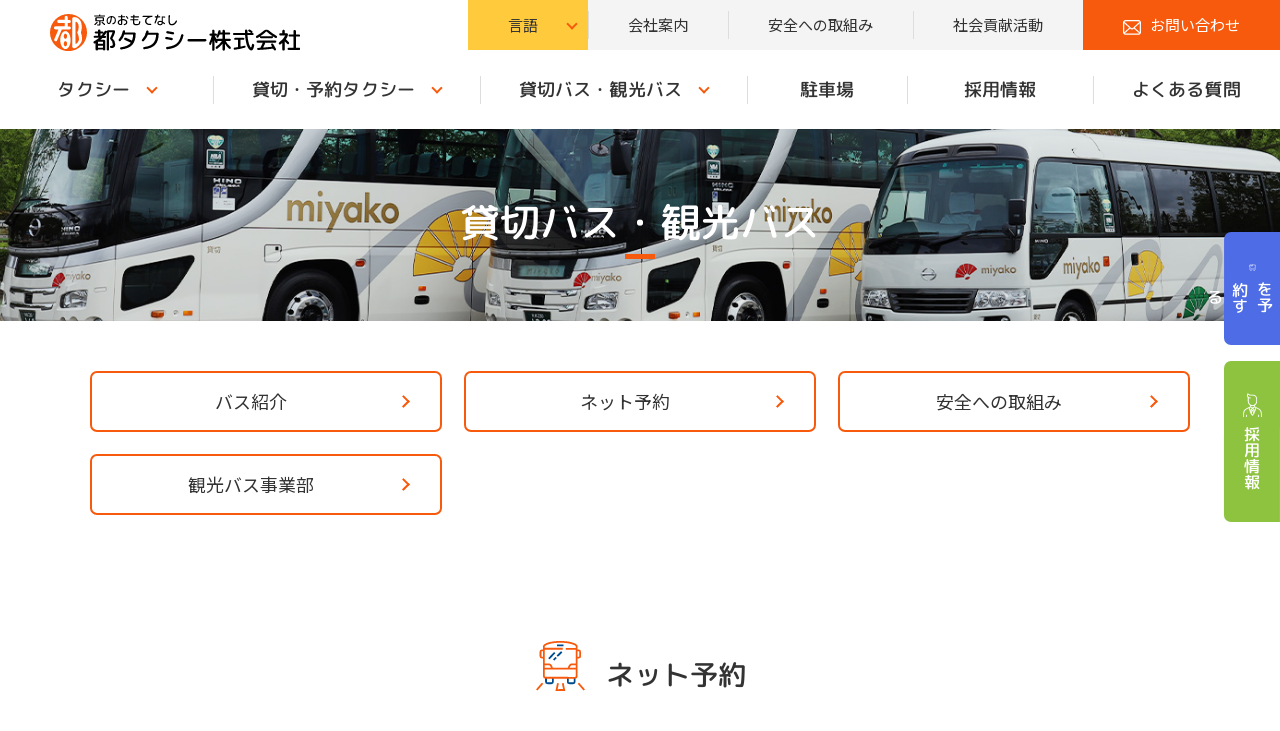

--- FILE ---
content_type: text/html; charset=UTF-8
request_url: https://www.117385.com/bus/book/?ymd=1695600000
body_size: 7004
content:
<!DOCTYPE html>
<html lang="ja" prefix="og: http://ogp.me/ns#">
<head>
<meta charset="UTF-8">
<meta http-equiv="x-ua-compatible" content="ie=edge">
<meta name="viewport" content="width=device-width,initial-scale=1,shrink-to-fit=no">
<meta name="description" content="京都への観光は都タクシーをご利用ください。京の都で愛されて80年 安全・安心・信頼・おもてなしの心を大切に。">

<!-- Global site tag (gtag.js) - Google Analytics -->
<script async src="https://www.googletagmanager.com/gtag/js?id=G-ZTFBH50R4G"></script>
<script>
  window.dataLayer = window.dataLayer || [];
  function gtag(){dataLayer.push(arguments);}
  gtag('js', new Date());

  gtag('config', 'G-ZTFBH50R4G');
</script>

<link rel="alternate" type="application/rss+xml" title="RSS Feed" href="https://www.117385.com/feed/" />
<link rel="preconnect" href="https://fonts.googleapis.com">
<link rel="preconnect" href="https://fonts.gstatic.com" crossorigin>
<link href="https://fonts.googleapis.com/css2?family=M+PLUS+Rounded+1c:wght@500&family=Noto+Sans+JP:wght@400;500;700&display=swap" id="gwebfont">
<title>ネット予約 | 貸切バス・観光バス | 都観光バス miyako bus | 京都の観光は都タクシー株式会社へ</title>
<meta name='robots' content='max-image-preview:large' />
<link rel='dns-prefetch' href='//ajax.googleapis.com' />
<style id='wp-img-auto-sizes-contain-inline-css' type='text/css'>
img:is([sizes=auto i],[sizes^="auto," i]){contain-intrinsic-size:3000px 1500px}
/*# sourceURL=wp-img-auto-sizes-contain-inline-css */
</style>
<link rel='stylesheet' id='my-common-css' href='https://www.117385.com/assets/css/common.css?ver=2025021340312' type='text/css' media='all' />
<link rel='stylesheet' id='my-base-css' href='https://www.117385.com/assets/css/base.css?ver=2026011581857' type='text/css' media='all' />
<link rel='stylesheet' id='my-contents-css' href='https://www.117385.com/assets/css/contents.css?ver=2025081831326' type='text/css' media='all' />
<link rel='stylesheet' id='sbi_styles-css' href='https://www.117385.com/wp/wp-content/plugins/instagram-feed/css/sbi-styles.min.css?ver=6.5.1' type='text/css' media='all' />
<style id='wp-block-library-inline-css' type='text/css'>
:root{--wp-block-synced-color:#7a00df;--wp-block-synced-color--rgb:122,0,223;--wp-bound-block-color:var(--wp-block-synced-color);--wp-editor-canvas-background:#ddd;--wp-admin-theme-color:#007cba;--wp-admin-theme-color--rgb:0,124,186;--wp-admin-theme-color-darker-10:#006ba1;--wp-admin-theme-color-darker-10--rgb:0,107,160.5;--wp-admin-theme-color-darker-20:#005a87;--wp-admin-theme-color-darker-20--rgb:0,90,135;--wp-admin-border-width-focus:2px}@media (min-resolution:192dpi){:root{--wp-admin-border-width-focus:1.5px}}.wp-element-button{cursor:pointer}:root .has-very-light-gray-background-color{background-color:#eee}:root .has-very-dark-gray-background-color{background-color:#313131}:root .has-very-light-gray-color{color:#eee}:root .has-very-dark-gray-color{color:#313131}:root .has-vivid-green-cyan-to-vivid-cyan-blue-gradient-background{background:linear-gradient(135deg,#00d084,#0693e3)}:root .has-purple-crush-gradient-background{background:linear-gradient(135deg,#34e2e4,#4721fb 50%,#ab1dfe)}:root .has-hazy-dawn-gradient-background{background:linear-gradient(135deg,#faaca8,#dad0ec)}:root .has-subdued-olive-gradient-background{background:linear-gradient(135deg,#fafae1,#67a671)}:root .has-atomic-cream-gradient-background{background:linear-gradient(135deg,#fdd79a,#004a59)}:root .has-nightshade-gradient-background{background:linear-gradient(135deg,#330968,#31cdcf)}:root .has-midnight-gradient-background{background:linear-gradient(135deg,#020381,#2874fc)}:root{--wp--preset--font-size--normal:16px;--wp--preset--font-size--huge:42px}.has-regular-font-size{font-size:1em}.has-larger-font-size{font-size:2.625em}.has-normal-font-size{font-size:var(--wp--preset--font-size--normal)}.has-huge-font-size{font-size:var(--wp--preset--font-size--huge)}.has-text-align-center{text-align:center}.has-text-align-left{text-align:left}.has-text-align-right{text-align:right}.has-fit-text{white-space:nowrap!important}#end-resizable-editor-section{display:none}.aligncenter{clear:both}.items-justified-left{justify-content:flex-start}.items-justified-center{justify-content:center}.items-justified-right{justify-content:flex-end}.items-justified-space-between{justify-content:space-between}.screen-reader-text{border:0;clip-path:inset(50%);height:1px;margin:-1px;overflow:hidden;padding:0;position:absolute;width:1px;word-wrap:normal!important}.screen-reader-text:focus{background-color:#ddd;clip-path:none;color:#444;display:block;font-size:1em;height:auto;left:5px;line-height:normal;padding:15px 23px 14px;text-decoration:none;top:5px;width:auto;z-index:100000}html :where(.has-border-color){border-style:solid}html :where([style*=border-top-color]){border-top-style:solid}html :where([style*=border-right-color]){border-right-style:solid}html :where([style*=border-bottom-color]){border-bottom-style:solid}html :where([style*=border-left-color]){border-left-style:solid}html :where([style*=border-width]){border-style:solid}html :where([style*=border-top-width]){border-top-style:solid}html :where([style*=border-right-width]){border-right-style:solid}html :where([style*=border-bottom-width]){border-bottom-style:solid}html :where([style*=border-left-width]){border-left-style:solid}html :where(img[class*=wp-image-]){height:auto;max-width:100%}:where(figure){margin:0 0 1em}html :where(.is-position-sticky){--wp-admin--admin-bar--position-offset:var(--wp-admin--admin-bar--height,0px)}@media screen and (max-width:600px){html :where(.is-position-sticky){--wp-admin--admin-bar--position-offset:0px}}

/*# sourceURL=wp-block-library-inline-css */
</style><style id='wp-block-paragraph-inline-css' type='text/css'>
.is-small-text{font-size:.875em}.is-regular-text{font-size:1em}.is-large-text{font-size:2.25em}.is-larger-text{font-size:3em}.has-drop-cap:not(:focus):first-letter{float:left;font-size:8.4em;font-style:normal;font-weight:100;line-height:.68;margin:.05em .1em 0 0;text-transform:uppercase}body.rtl .has-drop-cap:not(:focus):first-letter{float:none;margin-left:.1em}p.has-drop-cap.has-background{overflow:hidden}:root :where(p.has-background){padding:1.25em 2.375em}:where(p.has-text-color:not(.has-link-color)) a{color:inherit}p.has-text-align-left[style*="writing-mode:vertical-lr"],p.has-text-align-right[style*="writing-mode:vertical-rl"]{rotate:180deg}
/*# sourceURL=https://www.117385.com/wp/wp-includes/blocks/paragraph/style.min.css */
</style>
<style id='global-styles-inline-css' type='text/css'>
:root{--wp--preset--aspect-ratio--square: 1;--wp--preset--aspect-ratio--4-3: 4/3;--wp--preset--aspect-ratio--3-4: 3/4;--wp--preset--aspect-ratio--3-2: 3/2;--wp--preset--aspect-ratio--2-3: 2/3;--wp--preset--aspect-ratio--16-9: 16/9;--wp--preset--aspect-ratio--9-16: 9/16;--wp--preset--color--black: #000000;--wp--preset--color--cyan-bluish-gray: #abb8c3;--wp--preset--color--white: #ffffff;--wp--preset--color--pale-pink: #f78da7;--wp--preset--color--vivid-red: #cf2e2e;--wp--preset--color--luminous-vivid-orange: #ff6900;--wp--preset--color--luminous-vivid-amber: #fcb900;--wp--preset--color--light-green-cyan: #7bdcb5;--wp--preset--color--vivid-green-cyan: #00d084;--wp--preset--color--pale-cyan-blue: #8ed1fc;--wp--preset--color--vivid-cyan-blue: #0693e3;--wp--preset--color--vivid-purple: #9b51e0;--wp--preset--gradient--vivid-cyan-blue-to-vivid-purple: linear-gradient(135deg,rgb(6,147,227) 0%,rgb(155,81,224) 100%);--wp--preset--gradient--light-green-cyan-to-vivid-green-cyan: linear-gradient(135deg,rgb(122,220,180) 0%,rgb(0,208,130) 100%);--wp--preset--gradient--luminous-vivid-amber-to-luminous-vivid-orange: linear-gradient(135deg,rgb(252,185,0) 0%,rgb(255,105,0) 100%);--wp--preset--gradient--luminous-vivid-orange-to-vivid-red: linear-gradient(135deg,rgb(255,105,0) 0%,rgb(207,46,46) 100%);--wp--preset--gradient--very-light-gray-to-cyan-bluish-gray: linear-gradient(135deg,rgb(238,238,238) 0%,rgb(169,184,195) 100%);--wp--preset--gradient--cool-to-warm-spectrum: linear-gradient(135deg,rgb(74,234,220) 0%,rgb(151,120,209) 20%,rgb(207,42,186) 40%,rgb(238,44,130) 60%,rgb(251,105,98) 80%,rgb(254,248,76) 100%);--wp--preset--gradient--blush-light-purple: linear-gradient(135deg,rgb(255,206,236) 0%,rgb(152,150,240) 100%);--wp--preset--gradient--blush-bordeaux: linear-gradient(135deg,rgb(254,205,165) 0%,rgb(254,45,45) 50%,rgb(107,0,62) 100%);--wp--preset--gradient--luminous-dusk: linear-gradient(135deg,rgb(255,203,112) 0%,rgb(199,81,192) 50%,rgb(65,88,208) 100%);--wp--preset--gradient--pale-ocean: linear-gradient(135deg,rgb(255,245,203) 0%,rgb(182,227,212) 50%,rgb(51,167,181) 100%);--wp--preset--gradient--electric-grass: linear-gradient(135deg,rgb(202,248,128) 0%,rgb(113,206,126) 100%);--wp--preset--gradient--midnight: linear-gradient(135deg,rgb(2,3,129) 0%,rgb(40,116,252) 100%);--wp--preset--font-size--small: 12px;--wp--preset--font-size--medium: 18px;--wp--preset--font-size--large: 24px;--wp--preset--font-size--x-large: 42px;--wp--preset--font-size--regular: 15px;--wp--preset--spacing--20: 0.44rem;--wp--preset--spacing--30: 0.67rem;--wp--preset--spacing--40: 1rem;--wp--preset--spacing--50: 1.5rem;--wp--preset--spacing--60: 2.25rem;--wp--preset--spacing--70: 3.38rem;--wp--preset--spacing--80: 5.06rem;--wp--preset--shadow--natural: 6px 6px 9px rgba(0, 0, 0, 0.2);--wp--preset--shadow--deep: 12px 12px 50px rgba(0, 0, 0, 0.4);--wp--preset--shadow--sharp: 6px 6px 0px rgba(0, 0, 0, 0.2);--wp--preset--shadow--outlined: 6px 6px 0px -3px rgb(255, 255, 255), 6px 6px rgb(0, 0, 0);--wp--preset--shadow--crisp: 6px 6px 0px rgb(0, 0, 0);}:where(.is-layout-flex){gap: 0.5em;}:where(.is-layout-grid){gap: 0.5em;}body .is-layout-flex{display: flex;}.is-layout-flex{flex-wrap: wrap;align-items: center;}.is-layout-flex > :is(*, div){margin: 0;}body .is-layout-grid{display: grid;}.is-layout-grid > :is(*, div){margin: 0;}:where(.wp-block-columns.is-layout-flex){gap: 2em;}:where(.wp-block-columns.is-layout-grid){gap: 2em;}:where(.wp-block-post-template.is-layout-flex){gap: 1.25em;}:where(.wp-block-post-template.is-layout-grid){gap: 1.25em;}.has-black-color{color: var(--wp--preset--color--black) !important;}.has-cyan-bluish-gray-color{color: var(--wp--preset--color--cyan-bluish-gray) !important;}.has-white-color{color: var(--wp--preset--color--white) !important;}.has-pale-pink-color{color: var(--wp--preset--color--pale-pink) !important;}.has-vivid-red-color{color: var(--wp--preset--color--vivid-red) !important;}.has-luminous-vivid-orange-color{color: var(--wp--preset--color--luminous-vivid-orange) !important;}.has-luminous-vivid-amber-color{color: var(--wp--preset--color--luminous-vivid-amber) !important;}.has-light-green-cyan-color{color: var(--wp--preset--color--light-green-cyan) !important;}.has-vivid-green-cyan-color{color: var(--wp--preset--color--vivid-green-cyan) !important;}.has-pale-cyan-blue-color{color: var(--wp--preset--color--pale-cyan-blue) !important;}.has-vivid-cyan-blue-color{color: var(--wp--preset--color--vivid-cyan-blue) !important;}.has-vivid-purple-color{color: var(--wp--preset--color--vivid-purple) !important;}.has-black-background-color{background-color: var(--wp--preset--color--black) !important;}.has-cyan-bluish-gray-background-color{background-color: var(--wp--preset--color--cyan-bluish-gray) !important;}.has-white-background-color{background-color: var(--wp--preset--color--white) !important;}.has-pale-pink-background-color{background-color: var(--wp--preset--color--pale-pink) !important;}.has-vivid-red-background-color{background-color: var(--wp--preset--color--vivid-red) !important;}.has-luminous-vivid-orange-background-color{background-color: var(--wp--preset--color--luminous-vivid-orange) !important;}.has-luminous-vivid-amber-background-color{background-color: var(--wp--preset--color--luminous-vivid-amber) !important;}.has-light-green-cyan-background-color{background-color: var(--wp--preset--color--light-green-cyan) !important;}.has-vivid-green-cyan-background-color{background-color: var(--wp--preset--color--vivid-green-cyan) !important;}.has-pale-cyan-blue-background-color{background-color: var(--wp--preset--color--pale-cyan-blue) !important;}.has-vivid-cyan-blue-background-color{background-color: var(--wp--preset--color--vivid-cyan-blue) !important;}.has-vivid-purple-background-color{background-color: var(--wp--preset--color--vivid-purple) !important;}.has-black-border-color{border-color: var(--wp--preset--color--black) !important;}.has-cyan-bluish-gray-border-color{border-color: var(--wp--preset--color--cyan-bluish-gray) !important;}.has-white-border-color{border-color: var(--wp--preset--color--white) !important;}.has-pale-pink-border-color{border-color: var(--wp--preset--color--pale-pink) !important;}.has-vivid-red-border-color{border-color: var(--wp--preset--color--vivid-red) !important;}.has-luminous-vivid-orange-border-color{border-color: var(--wp--preset--color--luminous-vivid-orange) !important;}.has-luminous-vivid-amber-border-color{border-color: var(--wp--preset--color--luminous-vivid-amber) !important;}.has-light-green-cyan-border-color{border-color: var(--wp--preset--color--light-green-cyan) !important;}.has-vivid-green-cyan-border-color{border-color: var(--wp--preset--color--vivid-green-cyan) !important;}.has-pale-cyan-blue-border-color{border-color: var(--wp--preset--color--pale-cyan-blue) !important;}.has-vivid-cyan-blue-border-color{border-color: var(--wp--preset--color--vivid-cyan-blue) !important;}.has-vivid-purple-border-color{border-color: var(--wp--preset--color--vivid-purple) !important;}.has-vivid-cyan-blue-to-vivid-purple-gradient-background{background: var(--wp--preset--gradient--vivid-cyan-blue-to-vivid-purple) !important;}.has-light-green-cyan-to-vivid-green-cyan-gradient-background{background: var(--wp--preset--gradient--light-green-cyan-to-vivid-green-cyan) !important;}.has-luminous-vivid-amber-to-luminous-vivid-orange-gradient-background{background: var(--wp--preset--gradient--luminous-vivid-amber-to-luminous-vivid-orange) !important;}.has-luminous-vivid-orange-to-vivid-red-gradient-background{background: var(--wp--preset--gradient--luminous-vivid-orange-to-vivid-red) !important;}.has-very-light-gray-to-cyan-bluish-gray-gradient-background{background: var(--wp--preset--gradient--very-light-gray-to-cyan-bluish-gray) !important;}.has-cool-to-warm-spectrum-gradient-background{background: var(--wp--preset--gradient--cool-to-warm-spectrum) !important;}.has-blush-light-purple-gradient-background{background: var(--wp--preset--gradient--blush-light-purple) !important;}.has-blush-bordeaux-gradient-background{background: var(--wp--preset--gradient--blush-bordeaux) !important;}.has-luminous-dusk-gradient-background{background: var(--wp--preset--gradient--luminous-dusk) !important;}.has-pale-ocean-gradient-background{background: var(--wp--preset--gradient--pale-ocean) !important;}.has-electric-grass-gradient-background{background: var(--wp--preset--gradient--electric-grass) !important;}.has-midnight-gradient-background{background: var(--wp--preset--gradient--midnight) !important;}.has-small-font-size{font-size: var(--wp--preset--font-size--small) !important;}.has-medium-font-size{font-size: var(--wp--preset--font-size--medium) !important;}.has-large-font-size{font-size: var(--wp--preset--font-size--large) !important;}.has-x-large-font-size{font-size: var(--wp--preset--font-size--x-large) !important;}
/*# sourceURL=global-styles-inline-css */
</style>

<style id='classic-theme-styles-inline-css' type='text/css'>
/*! This file is auto-generated */
.wp-block-button__link{color:#fff;background-color:#32373c;border-radius:9999px;box-shadow:none;text-decoration:none;padding:calc(.667em + 2px) calc(1.333em + 2px);font-size:1.125em}.wp-block-file__button{background:#32373c;color:#fff;text-decoration:none}
/*# sourceURL=/wp-includes/css/classic-themes.min.css */
</style>
<link rel='stylesheet' id='bogo-css' href='https://www.117385.com/wp/wp-content/plugins/bogo/includes/css/style.css?ver=3.9.1' type='text/css' media='all' />
<link rel='stylesheet' id='mts_simple_booking_front_css-css' href='https://www.117385.com/wp/wp-content/plugins/mts-simple-booking-c/css/mtssb-front.css?ver=6.9' type='text/css' media='all' />
<link rel="canonical" href="https://www.117385.com/bus/book/" />
<meta property="fb:app_id" content="287347798449104">
<meta property="og:title" content="ネット予約">
<meta property="og:description" content="京都への観光は都タクシーをご利用ください。京の都で愛されて80年 安全・安心・信頼・おもてなしの心を大切に。">
<meta property="og:type" content="article">
<meta property="og:url" content="https://www.117385.com/bus/book/">
<meta property="og:image" content="https://www.117385.com/assets/img/og_img.jpg">
<meta property="og:site_name" content="京都の観光は都タクシー株式会社へ">
<meta name="twitter:card" content="summary_large_image">
<meta property="og:locale" content="ja_JP">
<link rel="apple-touch-icon" href="/webclip.png">
</head>

<body id="bus">

<div id="wrapper">
<header id="header">
<div class="sitename"><a href="/"><img src="/assets/img/logo.svg" alt="京都の観光は都タクシー株式会社へ"></a></div>  <nav class="h-nav">
    <ul class="h-nav1 flex">
      <li class="sub">
        <a href="/taxi/">タクシー</a>
        <ul class="sub1">
  <li><a href="/taxi/">タクシー</a></li>
<li class="page_item page-item-66 page_item_has_children"><a href="https://www.117385.com/taxi/model/">車種紹介</a></li>
<li class="page_item page-item-68"><a href="https://www.117385.com/taxi/group/">営業所・グループ会社</a></li>
        </ul>
      </li>
      <li class="sub">
        <a href="/service/">貸切・予約タクシー</a>
        <ul class="sub1">
<li class="page_item page-item-72 page_item_has_children"><a href="https://www.117385.com/service/kanko/">観光・貸切タクシー</a></li>
<li class="page_item page-item-90 page_item_has_children"><a href="https://www.117385.com/service/kosodate/">陣痛・子育てタクシー</a></li>
<li class="page_item page-item-92"><a href="https://www.117385.com/service/fukushi/">福祉タクシー</a></li>
<li class="page_item page-item-96"><a href="https://www.117385.com/service/konrei/">婚礼タクシー</a></li>
<li class="page_item page-item-98"><a href="https://www.117385.com/service/airport/">定額送迎</a></li>
        </ul>
      </li>
            <li class="sub"><a href="/bus/">貸切バス・観光バス</a>
        <ul class="sub1">
  <li><a href="/bus/#model">バス紹介</a></li>
<li class="page_item page-item-611 page_item_has_children"><a href="https://www.117385.com/bus/book/">ネット予約</a></li>
<li class="page_item page-item-760"><a href="https://www.117385.com/bus/safety/">安全への取組み</a></li>
<li class="page_item page-item-613"><a href="https://www.117385.com/bus/division/">観光バス事業部</a></li>
        </ul>
      </li>
      <li><a href="/parking/">駐車場</a></li>
      <li><a href="/recruit/">採用情報</a></li>
      <li><a href="/faq/">よくある質問</a></li>
    </ul>
    <ul class="h-nav2 flex">
      <li class="sub language"><a href="">言語</a>
      <ul class="bogo-language-switcher list-view"><li class="ja current first"><span class="bogo-language-name"><a rel="alternate" hreflang="ja" href="https://www.117385.com/bus/book/" title="日本語" class="current" aria-current="page">日本語</a></span></li>
<li class="en-US en"><span class="bogo-language-name">EN</span></li>
<li class="ko-KR ko"><span class="bogo-language-name">한국어</span></li>
<li class="zh-TW"><span class="bogo-language-name">繁体中文</span></li>
<li class="zh-CN"><span class="bogo-language-name">简体中文</span></li>
<li class="ar last"><span class="bogo-language-name">العربية</span></li>
</ul>      </li>
      <li><a href="/company/">会社案内</a></li>
      <li><a href="/safety/">安全への取組み</a></li>
      <li><a href="/hospitality/">社会貢献活動</a></li>
      <li class="contact"><a href="/contact/">お問い合わせ</a></li>

    </ul>
      </nav>
  <div id="menu-btn">
    <div class="menu-area"><span></span><span></span><span></span></div>
  </div>
</header>
<div class="page-head flex flex-center flex-align-center">
	<h1 class="page-ttl">貸切バス・観光バス</h1>
</div>

<article class="contents book">
  <div class="inner">
<ul class="page-nav flex flex-between">  <li><a href="/bus/#model">バス紹介</a></li>
<li class="page_item page-item-611 page_item_has_children"><a href="https://www.117385.com/bus/book/">ネット予約</a></li>
<li class="page_item page-item-760"><a href="https://www.117385.com/bus/safety/">安全への取組み</a></li>
<li class="page_item page-item-613"><a href="https://www.117385.com/bus/division/">観光バス事業部</a></li>
</ul><h2 class="sec-ttl2 ico-bus ">ネット予約</h2>
<p>ご利用予定日をクリックしてください<em></em></p>



	<div class="monthly-calendar">
	<table>
				<caption>2026年1月</caption>
		<tr>
			<th class="week-title sun">日</th><th class="week-title mon">月</th><th class="week-title tue">火</th><th class="week-title wed">水</th><th class="week-title thu">木</th><th class="week-title fri">金</th><th class="week-title sat">土</th>		</tr>

		<tr>
<td class="day-box no-day">&nbsp;</td>
<td class="day-box no-day">&nbsp;</td>
<td class="day-box no-day">&nbsp;</td>
<td class="day-box no-day">&nbsp;</td>
<td class="day-box thu disable"><div class="day-number">1</div><div class="calendar-mark">－</div></td>
<td class="day-box fri disable"><div class="day-number">2</div><div class="calendar-mark">－</div></td>
<td class="day-box sat disable"><div class="day-number">3</div><div class="calendar-mark">－</div></td>
</tr>
<tr>
<td class="day-box sun disable"><div class="day-number">4</div><div class="calendar-mark">－</div></td>
<td class="day-box mon disable"><div class="day-number">5</div><div class="calendar-mark">－</div></td>
<td class="day-box tue disable"><div class="day-number">6</div><div class="calendar-mark">－</div></td>
<td class="day-box wed disable"><div class="day-number">7</div><div class="calendar-mark">－</div></td>
<td class="day-box thu disable"><div class="day-number">8</div><div class="calendar-mark">－</div></td>
<td class="day-box fri disable"><div class="day-number">9</div><div class="calendar-mark">－</div></td>
<td class="day-box sat disable"><div class="day-number">10</div><div class="calendar-mark">－</div></td>
</tr>
<tr>
<td class="day-box sun disable"><div class="day-number">11</div><div class="calendar-mark">－</div></td>
<td class="day-box mon disable"><div class="day-number">12</div><div class="calendar-mark">－</div></td>
<td class="day-box tue disable"><div class="day-number">13</div><div class="calendar-mark">－</div></td>
<td class="day-box wed disable"><div class="day-number">14</div><div class="calendar-mark">－</div></td>
<td class="day-box thu disable"><div class="day-number">15</div><div class="calendar-mark">－</div></td>
<td class="day-box fri disable"><div class="day-number">16</div><div class="calendar-mark">－</div></td>
<td class="day-box sat disable"><div class="day-number">17</div><div class="calendar-mark">－</div></td>
</tr>
<tr>
<td class="day-box sun disable"><div class="day-number">18</div><div class="calendar-mark">－</div></td>
<td class="day-box mon disable"><div class="day-number">19</div><div class="calendar-mark">－</div></td>
<td class="day-box tue disable"><div class="day-number">20</div><div class="calendar-mark">－</div></td>
<td class="day-box wed disable"><div class="day-number">21</div><div class="calendar-mark">－</div></td>
<td class="day-box thu disable"><div class="day-number">22</div><div class="calendar-mark">－</div></td>
<td class="day-box fri disable today"><div class="day-number">23</div><div class="calendar-mark">－</div></td>
<td class="day-box sat disable"><div class="day-number">24</div><div class="calendar-mark">－</div></td>
</tr>
<tr>
<td class="day-box sun disable"><div class="day-number">25</div><div class="calendar-mark">－</div></td>
<td class="day-box mon disable"><div class="day-number">26</div><div class="calendar-mark">－</div></td>
<td class="day-box tue disable"><div class="day-number">27</div><div class="calendar-mark">－</div></td>
<td class="day-box wed vacant"><div class="day-number">28</div><div class="calendar-mark"><a class="calendar-daylink" href="https://www.117385.com/bus/book/?ymd=1769558400">○</a></div></td>
<td class="day-box thu vacant"><div class="day-number">29</div><div class="calendar-mark"><a class="calendar-daylink" href="https://www.117385.com/bus/book/?ymd=1769644800">○</a></div></td>
<td class="day-box fri vacant"><div class="day-number">30</div><div class="calendar-mark"><a class="calendar-daylink" href="https://www.117385.com/bus/book/?ymd=1769731200">○</a></div></td>
<td class="day-box sat vacant"><div class="day-number">31</div><div class="calendar-mark"><a class="calendar-daylink" href="https://www.117385.com/bus/book/?ymd=1769817600">○</a></div></td>
	</table>
		<div class="monthly-prev-next">
		<div class="monthly-prev"><span class="no-link">2025年12月</span></div>
		<div class="monthly-next"><a href="https://www.117385.com/bus/book/?ym=2026-2">2026年2月</a></div>
		<br style="clear:both" />
	</div>


	</div><!-- reservation-table -->
	

  </div>
</article>

<footer id="footer">
  <h2 class="f-logo inner"><img src="/assets/img/logo.svg" alt="都タクシー株式会社"></h2>
  <div class="f-nav">
    <div class="flex inner">
      <ul class="f-nav1 taxi">
        <li><a href="/taxi/">タクシー</a>
          <ul class="sub1">
  <li><a href="/taxi/">タクシー</a></li>
<li class="page_item page-item-66 page_item_has_children"><a href="https://www.117385.com/taxi/model/">車種紹介</a></li>
<li class="page_item page-item-68"><a href="https://www.117385.com/taxi/group/">営業所・グループ会社</a></li>
          </ul>
        </li>
      </ul>
      <ul class="f-nav1">
        <li><a href="/service/">貸切・予約タクシー</a>
          <ul class="sub1">
<li class="page_item page-item-72 page_item_has_children"><a href="https://www.117385.com/service/kanko/">観光・貸切タクシー</a></li>
<li class="page_item page-item-90 page_item_has_children"><a href="https://www.117385.com/service/kosodate/">陣痛・子育てタクシー</a></li>
<li class="page_item page-item-92"><a href="https://www.117385.com/service/fukushi/">福祉タクシー</a></li>
<li class="page_item page-item-96"><a href="https://www.117385.com/service/konrei/">婚礼タクシー</a></li>
<li class="page_item page-item-98"><a href="https://www.117385.com/service/airport/">定額送迎</a></li>
          </ul>
        </li>
      </ul>
            <ul class="f-nav1">
        <li class="sub"><a href="/bus/">貸切バス・観光バス</a>
          <ul class="sub1">
  <li><a href="/bus/#model">バス紹介</a></li>
<li class="page_item page-item-611 page_item_has_children"><a href="https://www.117385.com/bus/book/">ネット予約</a></li>
<li class="page_item page-item-760"><a href="https://www.117385.com/bus/safety/">安全への取組み</a></li>
<li class="page_item page-item-613"><a href="https://www.117385.com/bus/division/">観光バス事業部</a></li>
          </ul>
        </li>
      </ul>
            <ul class="f-nav1 flex">
<li class="page_item"><a href="https://www.117385.com/parking/">駐車場</a></li>
<li class="page_item"><a href="https://www.117385.com/company/">会社案内</a></li>
<li class="page_item"><a href="https://www.117385.com/recruit/">採用情報</a></li>
<li class="page_item"><a href="https://www.117385.com/sitemap/">サイトマップ</a></li>
<li class="page_item"><a href="https://www.117385.com/faq/">よくある質問</a></li>
<li class="page_item"><a href="https://www.117385.com/safety/">安全情報</a></li>
<li class="page_item"><a href="https://www.117385.com/contact/">お問い合わせ</a></li>
<li class="page_item"><a href="https://www.117385.com/hospitality/">社会貢献活動</a></li>
<li class="page_item"><a href="https://www.117385.com/hoiku/">保育事業</a></li>
<li class="page_item"><a href="https://www.117385.com/information/">お知らせ</a></li>
<li class="page_item"><a href="https://www.117385.com/privacypolicy/">プライバシーポリシー</a></li>
      </ul>
      <ul class="f-sns flex">
        <li><a href="https://www.instagram.com/miyakotaxi/" target="blank" rel="noopener noreferrer"><img src="/assets/img/common/sns-instagram.png" alt="Instagram"></a></li>
        <li><a href="https://twitter.com/miyakotaxi385" target="blank" rel="noopener noreferrer"><img src="/assets/img/common/sns-X.png" alt="X"></a></li>
        <li><a href="/information/news/213/"><img src="/assets/img/common/sns-line.png" alt="LINEアカウント"></a></li>
      </ul>
    </div>
  </div>
  <p class="copyright">&copy; 2022 MIYAKO Taxi. <span class="iblock">Designed by <a href="https://www.tratto-brain.jp">TrattoBrain</a>.</span></p>

  <div id="f-flo">
    <ul class="flo-nav font-maru">
    <li class="flex"><a href="/bus/book/" class="bus"><span>バスを予約する</span></a></li>      <li><a href="/recruit/" class="recruit"><span>採用情報</span></a></li>
          </ul>
    <p id="pagetop"><a href="#"><img src="/assets/img/common/pagetop.png" alt="BACK TO TOP" class="fuwafuwa"></a></p>
  </div>

</footer>

<script>
  (function(i,s,o,g,r,a,m){i['GoogleAnalyticsObject']=r;i[r]=i[r]||function(){
  (i[r].q=i[r].q||[]).push(arguments)},i[r].l=1*new Date();a=s.createElement(o),
  m=s.getElementsByTagName(o)[0];a.async=1;a.src=g;m.parentNode.insertBefore(a,m)
  })(window,document,'script','//www.google-analytics.com/analytics.js','ga');

  ga('create', 'UA-20131846-75', 'auto');
  ga('send', 'pageview');

</script>

</div><!-- /#wrapper -->
<script type="speculationrules">
{"prefetch":[{"source":"document","where":{"and":[{"href_matches":"/*"},{"not":{"href_matches":["/wp/wp-*.php","/wp/wp-admin/*","/wp/wp-content/uploads/*","/wp/wp-content/*","/wp/wp-content/plugins/*","/wp/wp-content/themes/miyako117385/*","/*\\?(.+)"]}},{"not":{"selector_matches":"a[rel~=\"nofollow\"]"}},{"not":{"selector_matches":".no-prefetch, .no-prefetch a"}}]},"eagerness":"conservative"}]}
</script>
<!-- Instagram Feed JS -->
<script type="text/javascript">
var sbiajaxurl = "https://www.117385.com/wp/wp-admin/admin-ajax.php";
</script>
<script type="text/javascript" src="https://ajax.googleapis.com/ajax/libs/jquery/3.6.0/jquery.min.js?ver=6.9" id="jquery-js"></script>
<script type="text/javascript" src="https://www.117385.com/assets/js/script.js?ver=2025022183933" id="script-base-js"></script>
</body>
</html>

--- FILE ---
content_type: text/css
request_url: https://www.117385.com/assets/css/base.css?ver=2026011581857
body_size: 5426
content:
@charset "utf-8";

/* base ------------------------*/
#wrapper { position:relative; overflow:hidden; counter-reset:cnt-ttl; }

*[class*="inner"] { margin:auto; position:relative; }
.inner { width:min(95%, 1100px); }
.inner-wide { width:min(95%, 1210px); }
.inner-narrow {width:min(95%,960px); }
.inner .inner-narrow {width:min(100%,960px); }

.post-cat { color:#e6951e; } /*基本*/
.post-cat.recruit { color:#78a535; }
.post-cat.koryu { color:#3ebde0; }
.post-cat.important { color:#e60034; }
.post-cat.bus { color:#4e6ce5; }
.post-cat.kenshukai { color:#2b8546; }
.post-cat.koryu { color:#e93c67; }
.post-cat.safety { color:#f75a0d; }

.or {color:#f75a0d;}
.or2 {color:#f16c0e;}
.bl {color:#014d97;}

.mt30 {margin-top: 30px;}
.mt1 { margin-top: 1em;}
.mt15 { margin-top: 1.5em;}

/* header・gnav ------------------------*/
.header-lang { box-sizing: content-box ;max-height: 50px; justify-content: center; }
.header-lang .sitename { padding-top: 16px;}
.h-nav1 a { font-family:'M PLUS Rounded 1c', sans-serif; transform:rotateZ(0.03deg); }
.h-nav1 ul, .h-nav2 ul { display:none; }
.h-nav1 > li.sub > a::after,
.h-nav2 > li.sub > a::after {
  content:""; display:inline-block; width:8px; height:8px;
  border:2px solid #f75a0d; border-top:none; border-right:none;
  transform:rotate(-45deg); -webkit-transition:all .3s; transition:all .3s;
}
.h-nav2 > li.sub > a::after { position: absolute; top: 40%; right: 10%;}
.h-nav1 .sub1 > li > a, .bogo-language-switcher > li a { display:block; padding:.6em 1.5em .6em 2.2em; line-height:1.2; position:relative; }
.h-nav2 .sub .bogo-language-switcher { position: absolute; top: 100%; left: 0; min-width: 8em;}
.ar .h-nav1 .sub1 > li > a, .ar .bogo-language-switcher > li a { padding:.6em 2.2em .6em 1.5em; }
.h-nav1 .sub1 > li > a::before, .f-nav1 .sub1 > li > a::before, .list-sitemap li li a::before, .h-nav1 .bogo-language-switcher > li a::before,.h-nav2 .bogo-language-switcher > li a::before { position:absolute; top:50%; left:1em; -webkit-transition:all .3s; transition:all .3s; content:""; display:block; width:.6em; height:1px; background-color:#ccc; }
.ar .h-nav1 .sub1 > li > a::before, .ar .list-sitemap li li a::before, .ar .bogo-language-switcher > li a::before { right:1em; }
.h-nav1 .language .bogo-language-switcher > li a::before, .h-nav2 .language .bogo-language-switcher > li a::before { background-color: #333; }

.h-nav2 > li.contact > a { color:#fff; background:#f75a0d }
.h-nav2 > li.contact > a::before { content:""; display:inline-block; width:1.2em; height:1.15em; margin-right:9px; vertical-align:middle; background:url(../img/common/ico-mail-wt.svg) no-repeat center top / contain; }


*:lang(ko-KR) { font-family: "Noto Sans KR", "Apple SD Gothic Neo", Gulim, "Malgun Gothic", sans-serif; }
*:lang(ko-KR).h-nav1 a { font-family: "Noto Sans KR", "Apple SD Gothic Neo", Gulim, "Malgun Gothic", sans-serif; font-weight: bold;}
*:lang(zh-Hans) { font-family: "Noto Sans SC", "PingFang SC", "Hiragino Sans GB", "Microsoft YaHei", sans-serif; }
*:lang(zh-Hans).h-nav1 a { font-family: "Noto Sans SC", "PingFang SC", "Hiragino Sans GB", "Microsoft YaHei", sans-serif; font-weight: bold;}
*:lang(zh-TW) { font-family: "Noto Sans TC", "PingFang TC", "Hiragino Sans CNS", "Microsoft JhengHei", sans-serif; }
*:lang(zh-TW).h-nav1 a { font-family: "Noto Sans TC", "PingFang TC", "Hiragino Sans CNS", "Microsoft JhengHei", sans-serif; font-weight: bold; }
*:lang(ar) { font-family: 'Simplified Arabic' , 'Lucid Grande' , sans-serif; }
*:lang(ar).h-nav1 a { font-family: 'Simplified Arabic' , 'Lucid Grande' , sans-serif; font-weight: bold; }

.bogo-language-switcher .ko a { font-family: "Noto Sans KR", "Apple SD Gothic Neo", Gulim, "Malgun Gothic", sans-serif; font-weight: bold; }
.bogo-language-switcher .zh-TW a { font-family: "Noto Sans TC", "PingFang TC", "Hiragino Sans CNS", "Microsoft JhengHei", sans-serif; font-weight: bold; }
.bogo-language-switcher .zh-CN a { font-family: "Noto Sans SC", "PingFang SC", "Hiragino Sans GB", "Microsoft YaHei", sans-serif; font-weight: 700;}
.bogo-language-switcher .ar a { font-family: 'Simplified Arabic' , 'Lucid Grande' , sans-serif; font-weight: bold;}
/* footer ------------------------*/
#footer { border-top:1px solid #e4e4e4;  }
.f-logo { padding:20px 0; }
.f-nav { padding:2.5em 0; border-top:1px solid #e4e4e4; }
.f-nav > div { align-items:flex-start; }
.f-nav1 > li > a, .list-sitemap > li > a {
  display:block; padding:.25em 1.5em;
  font-family:'M PLUS Rounded 1c', sans-serif; transform:rotateZ(0.03deg); position:relative;
}
.f-nav1 > li > a::before, .list-sitemap > li > a::before {
  position:absolute; top:50%; left:0; margin-top:-4px;
  content:""; display:block; width:8px; height:8px;
  border:2px solid #f75a0d; border-top:none; border-right:0;
  transform:rotate(-135deg);
}
.ar .f-nav1 > li > a::before, .list-sitemap > li > a::before {
  right:0; left: auto;
}
.f-nav1 .sub1 { margin-top:.3em; }
.f-nav1 .sub1 > li > a, .list-sitemap li li a { display:block; padding:.25em 1.5em; font-size:.95em; line-height:1.4; position:relative; }
.f-nav1 .sub1 > li > a::before, .list-sitemap li li a::before { left:0; }
.ar .f-nav1 .sub1 > li > a::before{ right:0; }

.f-sns { position:absolute; top:-85px; right:0; }
.f-sns > li { width:32px; margin-left:1em; }

#f-flo { position:fixed; z-index:100; }
.flo-nav > li > a { display:block; width:100%; color:#fff; position:relative; }
.flo-nav > li > a::before { content:""; display:inline-block; width:1.5em; height:1.5em; background:no-repeat center / contain; }
.flo-nav .taxi { background:#3ebde0; }
.flo-nav .taxi::before { background-image:url(../img/common/ico-taxi_call-wt.svg); }
.flo-call { width:100%; padding:1em; text-align:center; background:#fff; border:2px solid #3ebde0; -webkit-transition:all .3s; transition:all .3s; }
.flo-call > .tel { margin:.3em .2em 0; font-size:min(4.5vw, 30px); letter-spacing:-.02em; }
.flo-call > .tel > a { display:inline-block; padding-left:1.6em; position:relative; }
.flo-call > .tel > a::before { content:""; display:block; position:absolute; top:-.2em; left:0; width:1.1em; height:2em; background:url(../img/common/ico-call-gy.svg) no-repeat center / contain; }
.flo-call > .go { margin:1em 0 0; font-size:min(3.6vw, 20px); }
.flo-call > .go > a { width:100%; min-width:inherit; padding-left:.5em; padding-right:1em; }
.flo-nav .recruit { background:#8ec33f; }
.flo-nav .recruit::before { background-image:url(../img/common/ico-recruit-wt.svg); }
.flo-nav .bus { background:#4e6ce5; }
.flo-nav .bus::before { background-image:url(../img/common/ico-bus-wt.svg); }

#pagetop { display:none; }

.copyright { margin:0; padding:1em; font-size:.875em; text-align:center; background:#f4f4f4; }
.copyright a {  }

/* common------------------------*/

/* title */
.sec-ttl1 { font-size:1.75em; margin-bottom:1.5em; text-align:center; }
.sec-ttl1::before { display:block; width:1.8em; height:1.8em; margin:auto; content:''; background-position:center; background-size:contain; background-repeat:no-repeat; }

.sec-ttl2 { font-size:1.75em; margin-bottom:1.5em; }
.sec-ttl2:not(.left){ text-align:center; }
.sec-ttl2::before { display:inline-block; margin-right:.75em; vertical-align:sub; width:1.8em; height:1.8em; content:''; background-position:bottom center; background-size:contain; background-repeat:no-repeat; }
.sec-ttl2.ar::before { margin-left:.75em; margin-right: 0;}

.sec-ttl1::before, .sec-ttl2::before { background-image:url(../img/common/ico-taxi.svg); }
.ico-taxi::before { background-image:url(../img/common/ico-taxi.svg); }
.ico-service::before { background-image:url(../img/common/ico-service.svg); }
.ico-ig::before { background-image:url(../img/common/ico-ig-or.svg); }
.ico-X::before { background-image:url(../img/common/ico-X.svg); }
.ico-tiktok::before { background-image:url(../img/common/ico-tiktok.svg); }
.ico-price::before { background-image:url(../img/common/ico-price.svg); }
.ico-model::before { background-image:url(../img/common/ico-model.svg); }
.ico-group::before, .ico-company::before { background-image:url(../img/common/ico-group.svg); }

.ico-kanko::before { background-image:url(../img/common/ico-kanko.svg); }
.ico-course::before { background-image:url(../img/common/ico-course.svg); }
.ico-kosodate::before { background-image:url(../img/common/ico-kosodate.svg); }
.ico-kosodate_course::before { background-image:url(../img/common/ico-kosodate_course.svg); }
.ico-kosodate_course-wt::before { background-image:url(../img/common/ico-kosodate_course-wt.svg); }
.ico-fukushi::before { background-image:url(../img/common/ico-fukushi.svg); }
.ico-covid-19::before { background-image:url(../img/common/ico-ss.svg); }
.ico-konrei::before { background-image:url(../img/common/ico-konrei.svg); }

.ico-bus::before { background-image:url(../img/common/ico-bus.svg); }
.ico-seibi::before { background-image:url(../img/common/ico-seibi.svg); }
.ico-hoiku::before { background-image:url(../img/common/ico-hoiku.svg); }
.ico-parking::before { background-image:url(../img/common/ico-parking.svg); }
.ico-question::before { background-image:url(../img/common/ico-question.svg); }

.ico-suit::before { background-image:url(../img/common/ico-suit.svg); }
.ico-town::before, .ico-flow::before { background-image:url(../img/common/ico-town.svg); }
.ico-safety::before { background-image:url(../img/common/ico-safety.svg); }
.ico-exp::before, .ico-interview::before { background-image:url(../img/common/ico-exp.svg); }


.ico-idea::before { background-image:url(../img/common/ico-idea.svg); }
.ico-environment::before, .ico-hospitality::before { background-image:url(../img/common/ico-eco.svg); }
.ico-contact::before { background-image:url(../img/common/ico-contact.svg); }
.ico-contact-wt::before { background-image:url(../img/common/ico-contact-wt.svg); }


.cnt-ttl, .list-num > li { counter-increment:cnt-ttl; font-size:1.2em; position:relative; }
.cnt-ttl { margin:2em 0 .7em; }
.cnt-ttl::before, .list-num > li::before {
  content:counter(cnt-ttl); display:inline-block; margin-right:.4em; width:1.6em; color:#fff; text-align:center; background:#f75a0d; border-radius:50%; }
.list-num { padding-left:0; list-style:none; }
.list-num > li { margin-bottom:1em; padding-left:2em; }
.list-num > li::before { margin-left:-2em; }

/* bg */
.bg-gry { background:#f4f4f4; }
.bg-gry2 { background:#eaeaea; }
.bg-gry3 { background:#f8f8f8; }


/* button */
[class*="btn-"] { display:inline-block; min-width:260px; padding:.7em 3em .8em 2em; font-size:1.12em; color:#fff; background:#f75a0d; border:2px solid #f75a0d; border-radius:7px; position:relative; }

[class*="btn-"].bl { background:#014d97; border-color:#014d97; }
[class*="btn-"].aq { background:#3ebde0; border-color:#3ebde0; }
[class*="btn-"].wt { color:#333; background:#fff; border-color:#777; }
[class*="btn-"].or2 { background:#f16c0e; border-color:#f16c0e; }
[class*="btn-"].ye { background:#f4a736; border-color:#f4a736; }

[class*="btn-"]::after { position:absolute; display:block; }
.btn-v::after {
  top:50%; right:1em; margin-top:-4px;
  content:""; display:block; width:8px; height:8px;
  border:2px solid #fff; border-top:none; border-right:0;
  transform:rotate(-135deg);
}
.btn-v.anchor::after {
  transform:rotate(-45deg);
}
.btn-arrow::after { content:'→'; right:30px; top:0; bottom:0; margin:auto; height:1em; line-height:1em; font-size:18px; }

.btn-pdf { padding-left:3.5em !important; padding-right:1.5em !important; font-size:1rem; }
.btn-pdf::after { top:25%; left:1.5em; background-image:url(../img/common/file-pdf-wt.svg) !important; }

.list-btn > li { padding:.5em .75em ; } /*ボタンを並べる*/

.gmap { margin:2em auto; height:0; padding-bottom:56.25%; position:relative; overflow:hidden; }
.gmap iframe { position:absolute; top:0; left:0; width:100%; height:100%; }

.wp-block-buttons { margin:1.5em 0; }
.wp-block-button__link { background-color:#f75a0d !important; }

/* box */
.box-bo2 { border:2px solid #f75a0d; }
.box-bb2 { border:2px solid #014d97; }
.kadomaru { border-radius:7px; }

/* file link */
a[href$=".pdf"]::after { content:""; display:inline-block; width:1.5em; height:1.5em; vertical-align:bottom; background:url(../img/common/file-pdf.svg) no-repeat center / contain; }
a[href$=".xlsx"]::after { content:""; display:inline-block; width:1.5em; height:1.5em; vertical-align:bottom; background:url(../img/common/file-excel.svg) no-repeat center / contain; }


/* Animation */
.fuwafuwa { animation:fuwafuwa 1.0s ease-in-out infinite alternate; }
@keyframes fuwafuwa {
  0%   { transform:translate(0,0px); }
  100% { transform:translate(0,-15px) }
}

.kurukuru {
  animation:rotate-y 2s infinite;
  -webkit-animation:rotate-y 2s infinite;
}
@keyframes rotate-y{
  0%{transform:rotateY(0deg);}
  100%{transform:rotateY(360deg);}
}
@-webkit-keyframes rotate-x{
  0%{-webkit-transform:rotateY(0deg);}
  100%{-webkit-transform:rotateY(360deg);}
}

/* TOP,service */
ul[class^="service-list-"] li { margin-bottom:2em; width:100%; }
ul[class^="service-list-"] .ttl { text-align:center; font-size:1.12em; margin:1.2em auto .8em; }
ul[class^="service-list-"] p.txt { font-size:.94em; }

.service-img { position:relative; padding-bottom:50%; border-radius:7px; overflow:hidden; }

.service-img::before, .service-img::after { position:absolute; z-index:1; display:block; content:''; }
.service-img::before { bottom:-1px; right:0; transform-origin:bottom; transform:skew(-45deg); width:52px; height:52px; }
.service-list-or .service-img::before { background:#f16c0e; }
.service-list-bl .service-img::before { background:#014d97; }
.service-img::after { content:'→'; right:6px; bottom:2px; font-size:18px; font-family:'M PLUS Rounded 1c'; color:#fff;transform:rotateZ(0.03deg); }


/* お知らせ（TOP,バス） */
section.news>.inner { z-index:0; overflow:hidden; }
.ttl-news { position:relative; padding-left:3.5em; line-height:2.75; font-weight:400; font-size:1.75em; color:#fff; background:url(../img/common/ico-news.svg) 1.5em center, #f39d20; background-size:1.5em; background-repeat:no-repeat; border-radius:7px 7px 0 0; }

.news-list { padding:1em 1em 2em; max-height:400px; overflow-y:auto; border-radius:0 0 7px 7px; }
.news-list>li>a { position:relative; padding:1.2em 0; padding-right:2.5em; border-bottom:#ddd 1px solid; }
.news-list>li>a::after {
  position:absolute; top:50%; right:18px; margin-top:-4px;
  content:""; display:block; width:8px; height:8px; background:none;
  border:2px solid #f39d20; border-top:none; border-right:0;
  transform:rotate(-135deg);
  }
.news-list .date { color:#646464; }
.news-list .post-cat { display:inline-block; text-align:center; min-width:7.4em; font-weight:bold; font-size:.84em; line-height:1.6em; border:#eee 1px solid; background:#fff; border-radius:.8em; }
.news-list .txt { width:calc(100% - 14.25em); }
.news-list .txt .ttl { margin-bottom:.1em; font-size:1.05em; }
.news-list .txt > p { margin:0; }
.news-list .txt > p + p { margin-top:1em; }

.news-more > a { display:inline-block; padding:.6em 1.5em; line-height:1; border-radius:1.2em; }


/* ================================================================
  レスポンシブ
=================================================================== */
/* 600以上(PC・タブレット) */
@media screen and (min-width:600px) {

  /* footer ------------------------*/
  .f-nav1 { width:33.33%; }

  /* TOP,service */
  ul[class^="service-list-"]>li { width:48%; }
  .service-img { padding-bottom:61%; }

  .news-more { position:absolute; top:5px; right:20px; }
  .news-more > a { color:#f39d20; background-color:#fff; }
}

/* 960px以上(PC) */
@media screen and (min-width:960px) {

  /* footer ------------------------*/
  .f-nav1 { width:24%; }
  .f-nav1.taxi { width:20%; }
  .f-nav1.flex { width:32%; }
  .f-nav1.flex > li { min-width:9em; }

  /* TOP,service */
  ul[class^="service-list-"]>li { width:31.5%; }
   ul[class^="service-list-"].col4>li { width:23.5%; }
  ul[class^="service-list-"]::after { display:block; width:31.5%; content:''; }
}

/* 1025px以上(PC) */
@media screen and (min-width:1025px) {
  /* header・gnav ------------------------*/
  #header { padding-top:14px; position:relative; z-index:100; }
  #header.header-lang { padding-top: 0; }
  #header .sitename { margin-left:50px; max-width:440px; }
  #header.ar .sitename { margin-right:50px; margin-left: 0; }
  .header-lang { display: flex; display: -webkit-flex; justify-content: space-between; flex-wrap: wrap; padding-bottom: 28px;}
  .header-lang .h-nav { max-width: calc(100% - 300px); width:100%;}
  .h-nav1 { flex-wrap:nowrap; justify-content:space-around; }
  .h-nav1 > li { width:100%; padding:25px 0; letter-spacing:.01em; position:relative; }
  .h-nav1 > li:nth-child(1) { width:80%; }
  .h-nav1 > li:nth-child(4) { width:60%; }
  .h-nav1 > li:nth-child(n+5) { width:70%; }
  .h-nav1 > li > a { display:block; font-size:18px; line-height:28px; text-align:center; }
  .h-nav1 > li.sub > a::after { margin-left:1em; vertical-align:4px; }
  .h-nav1 > li.language.sub > a::after { margin-left:.5em; }
  .ar .h-nav1 > li.sub > a::after { margin-right:1em; margin-left: 0; }
  .h-nav1 .sub1 ,.h-nav1 .bogo-language-switcher { position:absolute; top:90%; left:0; min-width:100%; padding:.5em 0; background:#fff; }
  .h-nav1 .bogo-language-switcher { top: 100%; }
  .h-nav1 .sub1 > li > a { white-space:nowrap; }
  .h-nav1 .sub1 > li > a:hover, .sub li a:hover { padding-left:2.7em; padding-right:1em; }
  .ar .h-nav1 .sub1 > li > a:hover, .ar .sub li a:hover { padding-right:2.7em; padding-left:1em; }
  .h-nav1 .sub1 > li > a:hover::before, .sub li a:hover::before { left:1.5em; }
  .ar .h-nav1 .sub1 > li > a:hover::before, .ar .sub li a:hover::before { right:1.5em; }

  .h-nav2 { position:absolute; top:0; right:0; font-size:15px; background:#f4f4f4; }
  .h-nav2 > li > a { display:block; min-width: 8em; padding:0 40px; line-height:50px; position:relative; }
  .h-nav1 > li:nth-child(n+2):not(.language)::before,
  .h-nav2 > li:nth-child(n+2):not(.contact) > a::before {
    position:absolute; left:0; top:25px;
    content:""; display:inline-block; width:1px; height:28px; background:#ddd;
  }
  .ar .h-nav1 > li:nth-child(n+2):not(.language)::before,
  .ar .h-nav2 > li:nth-child(n+2):not(.contact) > a::before {right:0;}
  .h-nav2 > li:nth-child(n+2):not(.contact) > a::before { top:11px; }

  .header-lang .h-nav1 > li:nth-child(1) { width:50%; }
  .header-lang .h-nav1 > li:nth-child(2) { width:60%; }
  .header-lang .h-nav1 > li:nth-child(3) { width:50%; }
  .header-lang .h-nav1 > li:nth-child(4) { width:50%; }
  .header-lang .h-nav1 > li:nth-child(5) { width:50%; }

  .language { background: #ffca3b;}
  .language ul.bogo-language-switcher { background: #ffde86;}

  #menu-btn { display:none; }

  .f-sns { right:1em; }
  .ar .f-sns { left:1em; right: auto; }
  #f-flo { top:30vh; right:0; -webkit-transition:all .3s; transition:all .3s; }
  #f-flo.lang { top:45vh; }
  .flo-nav > li { margin-top:1em; text-align:center; }
  .flo-nav.lang > li { margin-top:0; }
  .flo-nav > li > a { display:flex; width:3.5em; margin-left:auto; margin-right:0; padding:2em 0; border-radius:7px 0 0 7px; -webkit-writing-mode:vertical-rl; writing-mode:vertical-rl; align-items:center; justify-content:center; }
  .ar.flo-nav > li > a { direction: ltr;}
  .flo-nav > li > a::before { margin-bottom:9px; }
  .flo-call { width:350px; margin-right:-350px; border-left:none; border-right:none; }
  .flo-call.active { margin-right:0; }
  .flo-call > .tel { margin-top:.65em; }
  .flo-call > .tel > a { padding-left:55px; }
  .flo-call > .go { margin-top:1.2em; }

  #pagetop { display:block; width:91px; margin:0; position:fixed; right:0; bottom:-180px; -webkit-transition:all .3s; transition:all .3s; }

  #f-flo.scroll { top:5vh; }
  #f-flo.scroll #pagetop { bottom:15px; }
}

/* 1024px以下(header) */
@media screen and (max-width:1024px) {
  /* header ------------------------ */
  html.fixed { overflow-y:hidden; }

  #header { height:80px; }
  #header .sitename { padding:20px; background:#fff; position:relative; z-index:100; }
  html.fixed #header .sitename { position:fixed; top:0; left:0; right:0; }
  #header .sitename > a { display:block; width:60%; }

  #menu-btn{
    position:fixed; z-index:2; top:15px; right:15px; z-index:101;
    width:65px; height:50px; background:#f75a0d;
    cursor:pointer; overflow:hidden; }

  #menu-btn .menu-area { transition:all .4s; }
  .menu-area > span{
    display:inline-block; position:absolute; left:20px; width:38%;
    height:2px; background:#fff; transition:all .4s;
  }
  #menu-btn span:nth-of-type(1) { top:11px; }
  #menu-btn span:nth-of-type(2) { top:16px; }
  #menu-btn span:nth-of-type(3) { top:21px; }
  #menu-btn span:nth-of-type(3)::after {
    content:"MENU";/*3つ目の要素のafterにMenu表示を指定*/
    position:absolute; top:6px; left:-2px; color:#fff; font-size:0.6rem; }

  #menu-btn.active span:nth-of-type(1) {
    top:12px; left:23px; width:30%; transform:translateY(6px) rotate(-45deg); }
  #menu-btn.active span:nth-of-type(2) { opacity:0; }
  #menu-btn.active span:nth-of-type(3){
    top:24px; left:23px; width:30%; transform:translateY(-6px) rotate(45deg); }
  #menu-btn.active span:nth-of-type(3)::after {
    content:"CLOSE"; top:5px; left:7px; transform:translateY(0) rotate(-45deg);
  }

  .h-nav { display:none; position:fixed; top:0; bottom:0; left:0; right:0; padding-top:80px; padding-bottom:80px; background:#fff; z-index:99; overflow-y:scroll; }
  .h-nav1 { border-top:1px solid #eee; }
  .h-nav1 > li { width:100%; border-bottom:1px solid #eee; }
  .h-nav1 > li > a { display:block; padding:15px; font-size:18px; }
  .h-nav1 > li.sub > a::after { position:absolute; top:40%; right:18px; }
  *:lang(ar).h-nav1 > li.sub > a::after { left: 18px; right: auto; }
  .h-nav1 > li.sub.active > a::after { transform:rotate(135deg); }
  .h-nav1 .sub1 > li > a { font-size:16px; padding-top:.8em; padding-bottom:.8em; border-top:1px dotted #eee; }

  .h-nav2 { justify-content:space-around; font-size:1.1em; text-align:center; }
  .h-nav2 > li:not(.contact) > a { display:block; padding:1.5em 0; }
  .h-nav2 > li.contact { order: 4; width:100%; padding-top:40px; }
  .h-nav2 > li.contact > a { display: inline-block; padding:18px 40px; border-radius:7px; }
  .h-nav2 > li.language { width: 100%; text-align: left; }
  .h-nav2 > li.language > a { position: relative; padding: 15px; font-weight: bold; background: #ffca3b; }
  .h-nav2 > li.language .bogo-language-switcher { position: static; }
  .h-nav2 > li.language .bogo-language-switcher li {
    border-top: 1px dotted #eee;
  }
  .h-nav2 > li.language > a::after { right: 18px; }
  .h-nav1 > li.language > a { background: #ffca3b; }



  /* footer ------------------------ */
  /* #footer { margin-bottom:min(11%,3em); } */
  html[lang="ja"] #footer { margin-bottom:min(11%,3em); }
  #f-flo { bottom:0; left:0; width:100%; }
  .flo-nav { display:-webkit-box; display:flex; }
  .flo-nav > li { width:50%; font-size:min(4vw,15px); text-align:center; position:relative; }
  .flo-nav > li > a { padding:.75em 1em; }
  .flo-nav > li > a::before { margin-top:-.15em; margin-right:.5em; vertical-align:middle; }
  .flo-call { position:absolute; top:100%; z-index:-1; }
  .flo-call.active { top:-12em; }
  .flo-call > .go > .btn-v::after { right:.6em; }

}


/* ================================================================
  タブレット
=================================================================== */
@media screen and (max-width:959px) {
  body { font-size:15px; }

  /* footer ------------------------ */
  #footer {  }
  .f-nav { padding:1.5em 0; }
  .f-nav1.flex { margin-top:1em; width:100%; }
  .f-sns { top:-75px; }


  /* title*/

  /* お問い合わせ */
  .contact-list > li { width:90%; margin-left:auto; margin-right:auto; }

  /* お知らせ */
  .ttl-news { padding-left:2.5em; background-size:1.25em; background-position:1em center; }

  .news-list { padding:.8em 1.75em 3em; }
  .news-list .txt { width:100%; margin-top:1em; }
  .news-list .post-cat { margin-left:2em; margin-right:auto; min-width:6em; }

}


/* ================================================================
  スマホ
=================================================================== */
@media screen and (max-width:599px){
  body { font-size:14px; }
  .inner, .inner-wide,.inner-narrow { width:90%; }

  /* header------------------------*/
  #header { height:50px; }
  #header .sitename { padding:10px; }
  #header .sitename > a { width:calc(100% - 70px); }
  *:lang(ar) #header .sitename > a { direction: ltr; margin-right: auto;}
  #header .sitename img { max-height:30px; }
  #menu-btn{ top:0; right:0; }

  .h-nav { padding-top:50px; }
  .h-nav1 > li > a { font-size:16px; }
  .h-nav1 .sub1 > li > a { font-size:15px; }

  /* footer------------------------*/
  #footer { }
  .f-logo > img { height:30px; }
  .f-nav { padding:1em 0; }
  .f-nav1 + .f-nav1 { margin-top:.5em; }
  .f-nav .pc_none { display:none; }
  .f-sns { top:-60px; right:-5px; }
  .ar .f-sns { justify-content: flex-end; top: -65px; left: 0; }
  .f-sns > li { margin-left:10px; }
  .flo-call.active { top:-32vw; }

  /* common ------------------------*/
  .news-more { text-align:right; }
  .news-more > a { font-size:1.2em; color:#fff; background-color:#f39d20; }

  /* tel */

  /* title */

  /* button */
  [class*="btn-"] { padding:.7em 1.8em .8em 1em; }
  .btn-v::after { right:.75em; }
  .btn-arrow::after { right:12px; font-size:16px; }

  .list-btn > li { width:100%; text-align:center; } /*ボタンを並べる*/
  .list-btn a[class*="btn-"] { width:100%; }
}

--- FILE ---
content_type: text/css
request_url: https://www.117385.com/assets/css/contents.css?ver=2025081831326
body_size: 4327
content:
@charset "utf-8";

.contents { padding-top:50px; padding-bottom:90px;}

.sub-ttl.ar, .sub-ttl3.ar, .is-style-sub-ttl.ar { padding-right:.6em; border-right:#f75a0d 4px solid;  padding-left:0; border-left: none; }
.is-style-list-kome.ar > li { margin-right:1em; margin-left: 0;}
.bg-ttl.ar::before, .is-style-bg-ttl.ar::before { left: calc(100% - 9em); }
.ar.contact-box a.tel { padding-right:6.25em; padding-left: 0; background:url(../img/common/ico-call-bl.svg) right center no-repeat; }
/* title --------------------- */
.page-head { font-size:min(8vw, 2.5em); height:clamp(4em , 15vw , 5.25em); background:url(../img/ttl/taxi.jpg?20240905), #000; background-size:cover; background-position:center; }

#service .page-head { background-image:url(../img/ttl/service.jpg); }
#bus .page-head { background-image:url(../img/ttl/bus.jpg); }
#company .page-head, #safety .page-head, #contact .page-head { background-image:url(../img/ttl/company.jpg?20250314); }
#hoiku .page-head { background-image:url(../img/ttl/hoiku.jpg); }
#recruit .page-head { background-image:url(../img/ttl/recruit.jpg); }
#faq .page-head { background-image:url(../img/ttl/faq.jpg?20240905); }
#hospitality .page-head { background-image:url(../img/ttl/hospitality.jpg); }

.page-ttl { color:#fff; }
.page-ttl::after { display:block; width:.75em; margin:auto; border-bottom:5px solid #f75a0d; content:'';}

*[class*="bg-ttl"] { position:relative; margin:1.5em auto; padding: 0.7em 1.2em; font-size:1.37em; line-height:1.5; background:#fef6e6; border-top:#ccc 2px solid ; }
*[class*="bg-ttl"]:first-child { margin-top:0; }
*[class*="bg-ttl"]::before { position:absolute; left:0; bottom:100%; width:min(50%,9em); border-top:#f75a0d 2px solid; content:'';}
*[class*="sub-ttl"] { padding-left:.6em; font-size:1.37em; line-height:1.2; border-left:#f75a0d 4px solid; }
*[class*="sub-ttl-bl"] { border-color:#014d97; }
*[class*="sub-ttl2"] { margin-bottom:1em; font-size:1.37em; line-height:1.2; text-align:center; position:relative; }
*[class*="sub-ttl2"]::before, *[class*="sub-ttl2"]::after {
  content:""; display:inline-block; width:1em; height:2px; margin:0 .5em; vertical-align:.3em; background:#f75a0d; }

.sub-ttl3 { margin-top:1em; margin-bottom:.3em; font-size:1.25em; line-height:1.4; }


/* nav --------------------- */
.page-nav { margin-bottom:6.5em; }
.page-nav>li { width:48.5%; margin-bottom:2%; }
.page-nav>li>a { position:relative; height:100%; font-size:1.12em; line-height:1.4; text-align:center; border:#f75a0d 2px solid; border-radius:7px; padding:.9em 2.5em .9em .8em;
  display:-webkit-box; display:flex;
  -webkit-box-pack:center; justify-content:center;
  -webkit-box-align:center; align-items:center;
}
.page-nav>li>a:not([href$=".pdf"])::after {
  position:absolute; top:0; bottom:0; right:1.8em; margin:auto;
  content:""; display:block; width:.5em; height:.5em;
  border:2px solid #f75a0d; border-top:none; border-right:0;
  transform:rotate(-135deg);
  }
  .page-nav>li>a[href$=".pdf"]::after { position:absolute; right:1.2em; }
.page-nav>li>a:hover { background:#fef6e6; }

/* tag common --------------------- */
/* dl 横並び関連は600px以上 */
.dl-def { margin:1.5em 0; }
.dl-def > div { margin-bottom:.75em; }
.dl-def > div > dt { padding:.5em 1em; font-weight:500; background:#fef6e6; border-left:#f39d20 3px solid; }
.dl-def > div > dd { padding:.5em 1em; }

.dl-simple > div > * { padding:.2em 0; }
.dl-simple > div > dt { font-weight:500; }

.dropdown > dt { position:relative; cursor:pointer; }
.dropdown > dt::after {
  position:absolute; top:0; bottom:0; right:1.8rem; margin:auto;
  content:""; display:block; width:.5rem; height:.5rem;
  border:2px solid #fff; border-top:none; border-right:0;
  transform:rotate(-45deg); -webkit-transition:all .3s; transition:all .3s;
  }
.dropdown > dt.active::after { transform:rotate(135deg); }


/* table */
.contents .wp-block-table table { width:auto;}
.tbl { margin-bottom:1em; border:#ccc 2px solid; }
.tbl tr>*,.contents .wp-block-table tr>* { padding:.5rem; border:#ccc 1px solid; }
.tbl thead th { background-color:#FEE2C5; }
.tbl td { background:#fff; }

.tbl-fill { width:100%; max-width:960px; margin-left:auto; margin-right:auto; }
.tbl-fill th { background-color:#fef6e6; }
.tbl-fill a { text-decoration:underline; }

.tbl-stripe { width:100%; border-collapse:collapse; border-spacing:0; }
.tbl-stripe th, .tbl-stripe td { padding:8px 10px; border:1px solid #CCC; }
.tbl-stripe tr:nth-child(even) { background-color:#fff7e1; }
.tbl-stripe tbody th { text-align:left; }

.tbl-col4 {max-width:1100px; margin-bottom: 3em;}
.tbl-col4 th {width: 17.5%; background: #fee2c5; font-weight: normal;}
.tbl-col4 td {text-align: center; font-weight: 500;}
.tbl-col4 td.empty {background: #f0f0f1;}
.tbl-col4 .quantity {font-size: 1.375em;}



/* ul・ol */
[class*="is-style-list-"] a:not([class*="btn-"]) { text-decoration:underline; }
.is-style-list-dia > li{ position:relative; margin-bottom:0.7em; line-height:1.5; padding-left:1.1em; }
.is-style-list-dia > li::before{ position:absolute; content:""; left:0; top:0.6em; width:6px; height:6px;
  transform:rotate(45deg); background:#f75a0d; }

.is-style-list-dot { margin-bottom:1.2em; padding:0 0.5em; }
.is-style-list-dot > li { margin:.3em 0; padding-left:1em; position:relative; }
.is-style-list-dot > li::before { content:""; position:absolute; top:.7em; left:0; width:6px; height:6px;
  background:#f75a0d; border-radius:50%; }

.is-style-list-kome > li { text-indent:-1em; margin-left:1em; line-height:1.7; }
.is-style-list-kome > li::before { content:"※"; }

.list-check > li { margin-bottom:.5em; padding-left:2em; background:url(../img/common/checkmark.svg) left .2em no-repeat; background-size:1.25em;}
.list-check.ar > li { padding-right:2em; padding-left: 0; background:url(../img/common/checkmark.svg) right .2em no-repeat; }

.list-taxi > li { margin-bottom:.8em; }
.list-taxi > li > a { display:block; padding:.6em 1em .6em 2.5em; background:url(../img/common/ico-taxi_front-or.svg) .7em 50% no-repeat; background-size:1.25em; border:1px solid #ddd; border-radius:5px; }
.list-taxi > li > a:hover { background-color:#fef6e6; }

ol.ol-or { counter-reset: li; padding: 0 0.5em;}

.ol-or li{position: relative; padding-left: 1.3em; list-style: none;}
.ol-or li:before{position: absolute; top: 0; left: 0; font-weight: bold; color: #f75a0d; counter-increment: li; content: counter(li)'.';}


/* gallery */
.photo-gallery > .wp-block-image { border-radius:7px; }
.photo-gallery > .wp-block-image > figcaption { border-radius:0 0 7px 7px; }

/* margin */
.mt1 { margin-top:1em !important; }
.mt2 { margin-top:2em !important; }
.mt3 { margin-top:3em !important; }
.mt4 { margin-top:4em !important; }
.mt5 { margin-top:5em !important; }

.mb0 { margin-bottom:0 !important; }
.mb1 { margin-bottom:1em !important; }
.mb2 { margin-bottom:2em !important; }
.mb3 { margin-bottom:3em !important; }
.mb4 { margin-bottom:4em !important; }
.mb5 { margin-bottom:5em !important; }

.p-box { padding:1.5em 2em; }

.gr-border img{border: solid 1px rgb(190, 189, 189);}

 /*border*/
.border-tb { width:min(100%, 640px); margin:1.5em auto; padding:.75em 1em; font-size:1.25em; color:#f75a0d; text-align:center; border-top:2px solid #f75a0d; border-bottom:2px solid #f75a0d; } /*上下に線*/

/* max-width */
[class*="max-w"] {  margin-left:auto; margin-right:auto; }
.max-w500 { max-width:500px; }
.max-w600 { max-width:600px; }
.max-w640 { max-width:640px; }
.max-w800 { max-width:800px; }
.max-w960 { max-width:960px; }


/* img */
.contents .wp-block-image.is-style-rounded img { border-radius:7px; }

/* contact-box --------------------- */
.contact-box { margin:3em auto; padding:1.5rem 2.5rem; border:#ccc 3px solid; border-radius:7px; }
.contact-box.col1 { width:min(95% , 500px); padding:2rem 2.5rem; }
.contact-box.flex > * { min-width:50%; margin:.9rem 0; }
.contact-box a.tel { display:block; padding-left:6.25em; background:url(../img/common/ico-call-bl.svg) left center no-repeat; background-size:contain; }
.contact-box a.tel p { margin:0;}
.contact-box a.tel .ttl { line-height:1; font-size:1.37em; color:#014d97; }
.contact-box a.tel .no { font-size:2.5em; letter-spacing:.04em; white-space:nowrap; }
.contact-box a.tel .label { padding:0 .7em; margin-right:.8em; font-size:.94em; border-radius:7px;}
.contact-box.ar a.tel .label { margin-left:.8em; margin-right: 0; }

.contact-box>a.btn-arrow { font-size:1.5em; padding-left:4em; padding-right:2em; }
.contact-box>a.btn-arrow::after { font-size:.9em; right:1em; }
.contact-box>a.ico-estimate { background-image:url(../img/common/ico-estimate-wt.svg); background-position:1.25em center; background-size:2.25em; background-repeat:no-repeat;}

.contact-box a.tel.addr { padding-left:0; background-image:none; }
.contact-box a.tel.addr .addr { margin-top:1em; }
.contact-box a.tel.addr .no::before { content:""; display:inline-block; width:1em; height:1.2em; margin-right:.2em; vertical-align:sub; background:url(../img/common/ico-call-bl.svg) no-repeat center / contain; }
.contact-box a.tel.addr .dept { margin-top:.1em; }


/* サブページ --------------------- */
/*taxi*/
.priceList { width:100%; text-align:center; }
.priceList th { font-weight:inherit;}
.priceList tr:nth-child(even) td { background-color:#f4f4f4; }
.priceList .category span { display:block; font-size:1.12em; }
.taxi .priceList thead th { background-color:#fff; }
.taxi .priceList tr:last-child td { background-color:#feeee6; }

/* 車種紹介 */
.model-list > li { padding-top:2em; margin-bottom:7em }
.model-txt, .model-img { width:100%; }
.model-ttl { padding-bottom:.7em; font-size:1.37em; border-bottom:1px solid #ccc; }
.model-ttl>.num { margin-left:auto; padding:.1em .65em 0; font-size:1rem; background :#eaeaea; border-radius:5px; }
.model-ttl>.num.ar { margin-right:auto; margin-left: 0; padding:.1em .65em 0;}
.model-txt .btn-arrow { min-width :17.5em; padding-left:1em; font-size:inherit; }

.model-img { overflow:hidden; }
.slick-slider { margin-right:-6px; }
.slick-slide figure { margin-right:6px; position:relative; }
.slick-slider figcaption { position:absolute; bottom:0; left:0; right:0; padding:.5em 1em; color:#fff; background:rgba(0,0,0,.6); }
.slider-nav figcaption { display:none; }

/* faq（共通） */
.qa > div { margin-bottom:10px; border:1px solid #ccc; border-radius:7px; }
.qa > div > * { padding:1em 2.5rem 1em 70px; position:relative; }
.qa > div > *::before { position:absolute; top:12px; left:12px; width:40px; height:40px; font-size:22px; text-align:center; border-radius:50%; }
.ar.qa > div > *::before { right:1.25rem; }
.qa > div > dt { font-size:1.125em; }
.qa > div > dt::before { content:"Q"; top:50%; margin-top:-20px; color:#fff; background:#f75a0d; }
.qa > div > dt::after {
  position:absolute; top:50%; right:1.25rem; width:1rem; height:1rem; margin-top:-.5rem;
  content:""; display:block; background:url(../img/common/plus.svg) no-repeat center / contain;
}
.ar.qa > div > * { padding:1em 70px 1em 2.5rem; }
.ar.qa > div > dt::before { right: 1.25rem; }
.ar.qa > div > dt::after { left:1.25rem; right: auto; }
.qa > div > dt.active::after { background-image:url(../img/common/minus.svg); }
.qa > div > dd { padding-bottom:1.2em; border-top:1px solid #ccc; }
.qa > div > dd::before { content:"A"; color:#f75a0d; border:2px solid #f75a0d; }
.qa + .sec-ttl2 { margin-top:3em; }

/* contact */
#contact a.ico-estimate { font-size:1.25em; padding-left:4em; padding-right:2em; background-image:url(../img/common/ico-estimate-wt.svg); background-position:1.25em center; background-size:2.25em; background-repeat:no-repeat;}
#contact a.btn-arrow::after { font-size:.9em; right:1em; }

/* フォーム共通 */
.tbl.form tr > * { padding: 1em; }
.tbl.form th::after{ display: inline-block; padding: 0 .5em; font-size: .84em; color: #fff; background: #ccc; content: '任意'; border-radius: 5px; }
.tbl.form th.required::after{ background: #f75a0d; content: '必須'; }
input.required, textarea.required, select.required { border-left: 3px solid #f75a0d; }
.mw_wp_form .tbl .horizontal-item { margin: .5em; }

form input[class*="btn-"] { font-weight: bold; font-size: 1.12em; padding: .8em 2em .7em ; }
form input.submit:first-child:last-child { margin: auto; }

/* バス予約 */
.monthly-calendar tr > * { border:1px solid #ccc; }
.monthly-calendar caption { padding:.3em; font-size:1.5em !important; font-family:'M PLUS Rounded 1c', sans-serif; }
.monthly-calendar .week-title { padding:.3em; background-color:#fef6e6; }
.monthly-prev-next { margin-top:.75em; }
.monthly-prev > a { padding-left:1em; position:relative; }
.monthly-next > a { padding-right:1em; position:relative; }
.monthly-prev > a::before, .monthly-next > a::after {
  position:absolute; top:50%; margin-top:-5px;
  content:""; display:block; width:8px; height:8px;
  border:2px solid #f75a0d; border-top:none; border-right:0;
  }
.monthly-prev > a::before { left:0; transform:rotate(45deg); }
.monthly-next > a::after { right:1px; transform:rotate(-135deg); }
.monthly-prev-next .no-link { display:none; }

/* ================================================================
  レスポンシブ
=================================================================== */
/* 600以上(PC・タブレット) */
@media screen and (min-width:600px) {

  /* dl */
  .dl-def > div { display:-webkit-box; display:flex; }
  .dl-def > div > dt { width:7em; }
  .dl-def > div > dd { flex:1; }

  .dl-simple > div { display:-webkit-box; display:flex; flex-wrap:wrap; }
  .dl-simple > div > dt:not(.wide) { width:7em; }
  .dl-simple > div > dd { flex:1; }
  .dl-simple > div > dt.wide + dd { padding-left:7em; }

  .list-taxi.col2 > li { width:49%; }
  .list-taxi.col2 > li:nth-child(2n) { margin-left:2%; }
  .list-taxi.col3 > li { width:32%; }
  .list-taxi.col3 > li:not(:nth-child(3n+1)) { margin-left:2%; }


  /* contact-box --------------------- */
  .contact-box .ruby { display:inline-block; margin-top:.15em; position:relative; }
  .contact-box .ruby::before { content:attr(data-ruby); position:absolute; top:-.25rem; font-size:.85rem; letter-spacing:-.02em; white-space:nowrap; }

  /*車種紹介*/
  .model-img { width:48%; }
  .model-txt { order:1; width:48%; }
  .model-txt .btn-arrow::after { right:1em;}

  /*フォーム*/
  .tbl.form th { width: 25%; min-width: 16em; }
  .tbl.form th::after{ float: right; }
}

/* 960px以上(PC) */
@media screen and (min-width:960px) {
  .page-nav>li, .page-nav::after { width:32%; }
  .page-nav::after { content:''; }

  /*車種紹介*/
  .model-img { width:54%; }
  .model-txt { width:40%; }
}

/* ================================================================
  タブレット
=================================================================== */
@media screen and (max-width:959px) {
}

/* ================================================================
  スマホ
=================================================================== */
@media screen and (max-width:599px){

  .sp-order1 { order:1; } /*flex前提 スマホ時表示順を後に*/

  .contents { padding-top:30px; }
  .page-nav { margin-bottom:4.5em; }
  .page-nav>li>a { display:block; font-size:.9em; padding-left:.5em; padding-right:1.3em; text-overflow:ellipsis; white-space:nowrap; overflow:hidden; }
  .page-nav>li>a:not([href$=".pdf"])::after { right:.8em; }

  .dl-simple > div > dd { margin-left:.75em; margin-bottom:.75em; }

  .list-taxi.col2 > li, .list-taxi.col3 > li { width:100%; }
  .sec-ttl2 + .list-taxi { margin-top:-1em; }
  .list-taxi > li:last-child { margin-bottom:0; }

  /* gallery */
  .photo-gallery > .wp-block-image { width:100% !important; margin-right:0  !important; }

  .contact-box { padding:1em; font-size:2.5vw; }
  .contact-box a.tel.addr { font-size:3.3vw; }
  .contact-box.col1 { padding:2em; }
  .contact-box .dept { font-size:13px; line-height:1.8; }
  .contact-box a.tel { padding-left:8.25em;}

  /* サブページ --------------------- */
  /*taxi*/
  .tbl.priceList { position:relative; display:block; width:100%; margin-top:50px; }
  .tbl.priceList2 { margin-top: 40px; }
  .tbl.priceList:before { content:"横にスクロールしてご覧ください →"; position:absolute; top:-25px; left:0; font-size:12px; }

  .tbl.priceList thead { display:block; float:left; border-right:1px solid #ccc; }
  .tbl.priceList figure { display:none; }

  .tbl.priceList tbody { display:-webkit-box; display:flex; width:auto; overflow-x:auto; white-space:nowrap; }
  .tbl.priceList tr + tr { border-left:1px solid #ccc;}

  .tbl.priceList tr > * { height:55px; box-sizing:border-box; display:block; border:0; }
  .tbl.priceList tr > *:not(.time) { border-top:1px solid #ccc;}

  .tbl.priceList th,.tbl.priceList td { padding:1em; }

  .tbl.priceList th.category { padding:2px;}

  .tbl-col4 th {width: 23%;}
  .tbl-col4 .quantity {font-size: 1.1em;}

  .tbl input[type="text"], .tbl input[type="email"], .tbl input[type="tel"], .tbl input[type="number"], .tbl textarea { width: 100%; }

  .mb-0 { margin-bottom: 0; }


  /*車種紹介*/
  .model-list > li .links { order:3; }

  /* faq（共通） */
  .qa > div > * { padding-right:2rem; padding-left:50px; }
  .qa > div > *::before { left:10px; width:28px; height:28px; font-size:16px; line-height:1.4; }
  .qa > div > dt::before { margin-top:-14px; }
  .qa > div > dt::after { right:10px; }

  /*フォーム*/
  .tbl.form th { text-align: left; }
  .tbl.form tr > * { display: block; width: 100%; box-sizing: border-box;}
  .tbl.form th::after{ margin-left: 1em;}
}

@media screen and (max-width:480px){
  /*.contact-box > a.tel { padding-left:8em; } */
}

--- FILE ---
content_type: image/svg+xml
request_url: https://www.117385.com/assets/img/common/ico-bus.svg
body_size: 2241
content:
<svg xmlns="http://www.w3.org/2000/svg" width="54.14" height="55.38" viewBox="0 0 54.14 55.38"><defs><style>.cls-1{fill:#004a8e;}.cls-2{fill:#f75a0d;}</style></defs><g id="レイヤー_2" data-name="レイヤー 2"><g id="バス"><path class="cls-1" d="M16.93,47.82H12.62A2.65,2.65,0,0,1,10,45.17V40.78h2v4.39a.65.65,0,0,0,.65.65h4.31a.65.65,0,0,0,.65-.65V40.78h2v4.39A2.65,2.65,0,0,1,16.93,47.82Z"/><path class="cls-1" d="M41.11,47.82H36.8a2.65,2.65,0,0,1-2.65-2.65V40.78h2v4.39a.66.66,0,0,0,.65.65h4.31a.66.66,0,0,0,.65-.65V40.78h2v4.39A2.65,2.65,0,0,1,41.11,47.82Z"/><path class="cls-2" d="M43.29,41.78H10.39a2.68,2.68,0,0,1-2.67-2.67V5.61C7.72,3.71,13.49,0,26.84,0S46,3.71,46,5.61v33.5A2.68,2.68,0,0,1,43.29,41.78ZM9.72,5.79V39.11a.67.67,0,0,0,.67.67h32.9a.67.67,0,0,0,.67-.67V5.79C43.34,5,38.79,2,26.84,2S10.34,5,9.72,5.79Z"/><rect class="cls-2" x="8.74" y="29.59" width="36.24" height="2"/><path class="cls-2" d="M8.72,19.45H6.54A2.65,2.65,0,0,1,3.89,16.8V12.12A2.65,2.65,0,0,1,6.54,9.47H8.72v2H6.54a.66.66,0,0,0-.65.65V16.8a.65.65,0,0,0,.65.65H8.72Z"/><path class="cls-2" d="M47.17,19.45H45v-2h2.18a.65.65,0,0,0,.64-.65V12.12a.65.65,0,0,0-.64-.65H45v-2h2.18a2.65,2.65,0,0,1,2.64,2.65V16.8A2.65,2.65,0,0,1,47.17,19.45Z"/><rect class="cls-2" x="8.74" y="7.66" width="20.92" height="2"/><rect class="cls-2" x="32.91" y="7.66" width="12.08" height="2"/><rect class="cls-1" x="23.3" y="3.88" width="7.08" height="2"/><path class="cls-2" d="M16.58,30.67c0-.16-.35-3.82-2.89-3.82H8.74v-2h4.95c3.51,0,4.73,3.7,4.89,5.66Z"/><path class="cls-2" d="M37.15,30.67l-2-.16c.15-2,1.37-5.66,4.88-5.66h5v2H40C37.5,26.85,37.16,30.51,37.15,30.67Z"/><rect class="cls-1" x="12.68" y="15.33" width="9.48" height="2" transform="translate(-6.43 17.49) rotate(-45.93)"/><rect class="cls-1" x="22.45" y="13.46" width="6.98" height="2" transform="translate(-2.69 22.34) rotate(-44.53)"/><rect class="cls-1" x="18.88" y="18.63" width="3.9" height="2" transform="translate(-7.77 20.6) rotate(-45.26)"/><rect class="cls-2" x="-0.94" y="49.55" width="9.88" height="2" transform="translate(-36.76 20.39) rotate(-48.98)"/><rect class="cls-2" x="49.14" y="45.61" width="2" height="9.88" transform="translate(-20.87 45.33) rotate(-41.03)"/><polygon class="cls-2" points="21.5 55.38 23.29 46.62 25.25 47.02 23.95 53.36 29.93 53.33 28.62 46.98 30.58 46.57 32.38 55.31 21.5 55.38"/></g></g></svg>

--- FILE ---
content_type: application/javascript
request_url: https://www.117385.com/assets/js/script.js?ver=2025022183933
body_size: 969
content:
$(function(){

  var webfonts = document.getElementById('gwebfont');
  webfonts.rel = 'stylesheet';

  $('a[href*="#"],area[href*="#"]').not('.none').click(function() {
      if (location.pathname.replace(/^\//,'') == this.pathname.replace(/^\//,'') && location.hostname == this.hostname) {
      var target = $(this.hash);
      target = target.length && target;
      if (target.length) {
        var sclpos = 80;
        var scldurat = 1000;
        var targetOffset = target.offset().top - sclpos;
      $('html,body')
      .animate({scrollTop: targetOffset}, {duration: scldurat});
      return false;
      }
    }
  });

  //幅関連
  var breakpoint = parseInt(1024);
  var w = $(window).width();

  //ページトップ
  var showFlag = false;
  $(window).scroll(function () {
    //スクロールが100に達したらボタン表示
    if(w > breakpoint){
      if ($(this).scrollTop() > 100) {
        if (showFlag == false) {
          showFlag = true;
          $('#f-flo').addClass('scroll');
        }
      } else {
        if (showFlag) {
          showFlag = false;
          $('#f-flo').removeClass('scroll');
        }
      }
    }
  });

  //スクロールしてトップ
  $('#pagetop').click(function () {
    $('body,html').animate({ scrollTop: 0 }, 500);
    return false;
  });


  //ハンバーガーメニュー
  $("#menu-btn").click(function(){
    if(w <= breakpoint){
      $(this).toggleClass("active");
      $('.h-nav').fadeToggle();
      $('html').toggleClass('fixed');
    }
  });

  //HeaderNav
  var timer = false;
  doHnav(w, breakpoint);
  $(window).on('resize',function(){
    if (timer !== false) {
      clearTimeout(timer);
    }
    timer = setTimeout(function() {
      w2 = $(window).width();
      console.log(w+':'+w2);
      if ((w <= breakpoint && w2 > breakpoint) || (w > breakpoint && w2 <= breakpoint)) {
        doHnav(w2, breakpoint);
        w = w2;
      }
    }, 200);
  });

  //taxi call
  $(".flo-nav .taxi").click(function(){
    $('.flo-call').toggleClass('active');
    return false;
  });

  //toggle
  $(".dropdown dd").hide();
  $(".dropdown dt").click(function(){
    $(this).toggleClass("active");
    $(this).next().slideToggle();
  });


  //中コンテンツ横スクロール
  $(".hscroll").wrap('<div class="scrollWrap"><div class="scroll"></div></div>');

});



function doHnav(w, breakpoint) {
  $('.h-nav1 .sub').off('click mouseenter mouseleave');
  if(w > breakpoint){
    //PC(幅広)
    $('#menu-btn').removeClass('active');
    $('.h-nav').show();
    $('.h-nav1 .sub').removeClass('active');
    $('.h-nav1 .sub1').hide();
    $('html').removeClass('fixed');

    $('.h-nav1 .sub').on({
      'mouseenter': function() { $(this).find('.sub1, .bogo-language-switcher').stop().slideDown(); },
      'mouseleave': function() { $(this).find('.sub1, .bogo-language-switcher').stop().slideUp(); },
    });
    $('.h-nav2 .sub').on({
      'mouseenter': function() { $(this).find('.bogo-language-switcher').stop().slideDown(); },
      'mouseleave': function() { $(this).find('.bogo-language-switcher').stop().slideUp(); },
    });
  } else {
    $('.h-nav').hide();
    $('.h-nav1 .sub > a, .h-nav2 .sub > a').on('click', function() {
      $(this).toggleClass('active').next('.sub1, .bogo-language-switcher').slideToggle();
      return false;
    });

  }
}

--- FILE ---
content_type: image/svg+xml
request_url: https://www.117385.com/assets/img/common/ico-bus-wt.svg
body_size: 1772
content:
<svg xmlns="http://www.w3.org/2000/svg" width="49.92" height="51.99" viewBox="0 0 49.92 51.99"><defs><style>.cls-1{fill:#fff;}</style></defs><g id="レイヤー_2" data-name="レイヤー 2"><g id="バス"><path class="cls-1" d="M14.14,52H9.44a2.8,2.8,0,0,1-2.8-2.8V44.4h2v4.79a.8.8,0,0,0,.8.8h4.7a.8.8,0,0,0,.8-.8V44.4h2v4.79A2.8,2.8,0,0,1,14.14,52Z"/><path class="cls-1" d="M40.52,52H35.81a2.8,2.8,0,0,1-2.8-2.8V44.4h2v4.79a.8.8,0,0,0,.8.8h4.71a.8.8,0,0,0,.8-.8V44.4h2v4.79A2.8,2.8,0,0,1,40.52,52Z"/><path class="cls-1" d="M42.89,45.4H7a2.82,2.82,0,0,1-2.82-2.82V6c0-2,6.27-6,20.77-6S45.72,4,45.72,6V42.58A2.83,2.83,0,0,1,42.89,45.4ZM6.18,6.19V42.58A.82.82,0,0,0,7,43.4H42.89a.82.82,0,0,0,.83-.82V6.19C43.1,5.36,38.21,2,25,2S6.79,5.36,6.18,6.19Z"/><rect class="cls-1" x="5.21" y="32.28" width="39.54" height="2"/><path class="cls-1" d="M5.18,21H2.8A2.81,2.81,0,0,1,0,18.24V13.13a2.81,2.81,0,0,1,2.8-2.8H5.18v2H2.8a.82.82,0,0,0-.8.8v5.11a.82.82,0,0,0,.8.8H5.18Z"/><path class="cls-1" d="M47.12,21H44.75V19h2.37a.81.81,0,0,0,.8-.8V13.13a.81.81,0,0,0-.8-.8H44.75v-2h2.37a2.8,2.8,0,0,1,2.8,2.8v5.11A2.8,2.8,0,0,1,47.12,21Z"/><rect class="cls-1" x="5.21" y="8.36" width="22.82" height="2"/><rect class="cls-1" x="31.57" y="8.36" width="13.18" height="2"/><rect class="cls-1" x="21.09" y="4.24" width="7.72" height="2"/><path class="cls-1" d="M13.85,33.36c0-.17-.39-4.24-3.24-4.24H5.21v-2h5.4c3.76,0,5.07,4,5.23,6.09Z"/><path class="cls-1" d="M36.11,33.37l-2-.16c.17-2.11,1.48-6.09,5.24-6.09h5.4v2h-5.4C36.49,29.12,36.12,33.19,36.11,33.37Z"/><rect class="cls-1" x="9.5" y="16.72" width="10.35" height="2" transform="translate(-8.27 15.92) rotate(-45.89)"/><rect class="cls-1" x="20.16" y="14.69" width="7.62" height="2" transform="translate(-4.12 21.31) rotate(-44.53)"/><rect class="cls-1" x="16.26" y="20.32" width="4.25" height="2" transform="translate(-9.7 19.37) rotate(-45.26)"/></g></g></svg>

--- FILE ---
content_type: image/svg+xml
request_url: https://www.117385.com/assets/img/common/ico-recruit-wt.svg
body_size: 2057
content:
<?xml version="1.0" encoding="UTF-8"?>
<svg id="Main" xmlns="http://www.w3.org/2000/svg" viewBox="0 0 212.54 274.64">
  <defs>
    <style>
      .cls-1 {
        fill: #fff;
        stroke: #fff;
        stroke-miterlimit: 10;
      }
    </style>
  </defs>
  <path class="cls-1" d="M106.27,149.14c-29.16,0-52.88-24.44-52.88-54.49v-12.82h9.62v12.82c0,24.74,19.41,44.87,43.27,44.87s43.27-20.25,43.27-45.15v-26.97c0-21.21-17.25-38.46-38.46-38.46h-24.04c-10.8,0-18.58-.58-31.1-10.66-2.14,7.73-2.55,10.52-2.55,13.41,0,7.19,8.73,21.28,28.85,21.28v9.62c-25.07,0-38.44-17.94-38.46-30.89,0-5.08,.93-9.45,5-23.35l2.18-7.45,5.7,5.28c14.19,13.14,19.94,13.14,30.39,13.14h24.04c26.51,0,48.08,21.57,48.08,48.08v26.97c0,30.2-23.72,54.76-52.88,54.76Z"/>
  <rect class="cls-1" x="53.38" y="49.67" width="9.62" height="36.97"/>
  <path class="cls-1" d="M10.12,274.14H.5v-41.27c0-23.83,13.24-45.25,34.55-55.9l42.37-21.19v-18.12h9.62v24.07l-47.69,23.85c-18.03,9.01-29.24,27.14-29.24,47.3v41.27Z"/>
  <rect class="cls-1" x="34.15" y="250.1" width="9.62" height="24.04"/>
  <path class="cls-1" d="M212.04,274.14h-9.62v-41.27c0-20.16-11.2-38.28-29.24-47.3l-47.69-23.85v-24.07h9.62v18.12l42.37,21.19c21.31,10.65,34.55,32.07,34.55,55.9v41.27Z"/>
  <rect class="cls-1" x="168.77" y="250.1" width="9.62" height="24.04"/>
  <polygon class="cls-1" points="106.27 178.79 79.76 162.88 84.7 154.63 106.27 167.57 127.83 154.63 132.78 162.88 106.27 178.79"/>
  <polygon class="cls-1" points="131.34 205.05 106.27 179.98 81.2 205.05 74.4 198.25 106.27 166.38 138.13 198.25 131.34 205.05"/>
  <path class="cls-1" d="M106.27,261.71l-3.4-3.4c-24.73-24.73-39.64-88.31-40.26-91.01l9.37-2.16c.14,.6,13.45,57.37,34.29,82.62,20.86-25.25,34.15-82.01,34.29-82.61l9.37,2.16c-.62,2.7-15.53,66.28-40.26,91.01l-3.4,3.4Z"/>
  <polygon class="cls-1" points="113.07 202.03 99.47 202.03 88.45 191 95.25 184.2 103.45 192.41 109.09 192.41 117.29 184.2 124.09 191 113.07 202.03"/>
  <rect class="cls-1" x="77.64" y="210.38" width="37.37" height="9.62" transform="translate(-137.03 248.79) rotate(-74.08)"/>
  <rect class="cls-1" x="111.4" y="196.5" width="9.62" height="37.37" transform="translate(-54.65 40.21) rotate(-15.95)"/>
</svg>

--- FILE ---
content_type: image/svg+xml
request_url: https://www.117385.com/assets/img/logo.svg
body_size: 16932
content:
<svg xmlns="http://www.w3.org/2000/svg" width="249.66" height="36.9" viewBox="0 0 249.66 36.9"><defs><style>.cls-1{fill-rule:evenodd;}.cls-2{fill:#f75a0d;}.cls-3{fill:#fff;}</style></defs><g id="レイヤー_2" data-name="レイヤー 2"><g id="logo"><path id="京のおもてなし" class="cls-1" d="M46.44,8.05A11.91,11.91,0,0,1,44.37,10a.52.52,0,0,0-.22.38.49.49,0,0,0,.14.41.66.66,0,0,0,.43.23.61.61,0,0,0,.45-.12A11.31,11.31,0,0,0,47.4,8.75a.56.56,0,0,0,.12-.43.6.6,0,0,0-.24-.39.61.61,0,0,0-.44-.11.69.69,0,0,0-.4.23Zm7.42,2.83a.64.64,0,0,0,.42.18.57.57,0,0,0,.41-.17.6.6,0,0,0,.2-.43.62.62,0,0,0-.17-.44,22.29,22.29,0,0,0-2.27-2.08.61.61,0,0,0-.87.07.56.56,0,0,0-.16.42.53.53,0,0,0,.22.4,25.3,25.3,0,0,1,2.22,2.05Zm.65-8.35A.54.54,0,0,0,55,2a.54.54,0,0,0-.52-.52H50.29a.09.09,0,0,1-.11-.07V1.12A.62.62,0,0,0,50,.64a.66.66,0,0,0-.94,0h0a.66.66,0,0,0-.2.48v.23a.08.08,0,0,1-.08.1H44.51A.55.55,0,0,0,44,2a.53.53,0,0,0,.52.51Zm-5.92,9A2.32,2.32,0,0,0,50,11.23a2.43,2.43,0,0,0,.28-1.5V7.44a.1.1,0,0,1,.09-.11h2.72a.71.71,0,0,0,.7-.7V4a.72.72,0,0,0-.7-.7H45.9a.72.72,0,0,0-.7.7V6.63a.72.72,0,0,0,.7.7h3a.1.1,0,0,1,.11.09V9.73a1.24,1.24,0,0,1-.08.57.79.79,0,0,1-.5.08l-1,0a.55.55,0,0,0-.4.14.54.54,0,0,0-.15.4.56.56,0,0,0,.19.4.61.61,0,0,0,.41.19l1.19,0ZM46.53,6.21V4.35a.09.09,0,0,1,.07-.1h5.79a.1.1,0,0,1,.11.08V6.21a.1.1,0,0,1-.09.11H46.63a.08.08,0,0,1-.1-.08s0,0,0,0Zm14.09-3a.11.11,0,0,1,0,.06c-.11.88-.23,1.67-.38,2.36a15.33,15.33,0,0,1-.42,1.65,6.54,6.54,0,0,1-.44,1,1.93,1.93,0,0,1-.41.54.61.61,0,0,1-.36.15,1.07,1.07,0,0,1-.75-.68,3.22,3.22,0,0,1-.38-1.59,3.44,3.44,0,0,1,.83-2.33,3.68,3.68,0,0,1,2.23-1.2A0,0,0,0,1,60.62,3.18Zm-1,6.56a3,3,0,0,0,.84-1,8,8,0,0,0,.76-2.12,30.34,30.34,0,0,0,.59-3.43.09.09,0,0,1,.08-.08h0a3.07,3.07,0,0,1,2,.95,2.93,2.93,0,0,1,.77,2.05,3.51,3.51,0,0,1-.54,2,2.65,2.65,0,0,1-1.54,1.06.57.57,0,0,0-.33.22.51.51,0,0,0-.07.38.58.58,0,0,0,.24.35.48.48,0,0,0,.4.09,3.45,3.45,0,0,0,2.14-1.37,4.57,4.57,0,0,0,.77-2.76A3.83,3.83,0,0,0,64.5,3.2a4.23,4.23,0,0,0-3-1.14,5.18,5.18,0,0,0-3.66,1.29,4.33,4.33,0,0,0-1.4,3.34,3.9,3.9,0,0,0,.69,2.37,1.9,1.9,0,0,0,1.52,1A1.63,1.63,0,0,0,59.57,9.74ZM70.88,6.57V9.08a.88.88,0,0,1-.16.63.73.73,0,0,1-.58.18,1.4,1.4,0,0,1-1-.45,1.31,1.31,0,0,1-.46-1,1.53,1.53,0,0,1,.54-1.14,3.6,3.6,0,0,1,1.58-.8.07.07,0,0,1,.09,0,.11.11,0,0,1,0,.05h0Zm.82,4a2,2,0,0,0,.42-1.44V6.37a.09.09,0,0,1,.07-.12h0c.17,0,.44,0,.81,0a3.54,3.54,0,0,1,2,.51A1.47,1.47,0,0,1,75.84,8c0,1.07-.65,1.74-1.94,2a.58.58,0,0,0-.35.24.52.52,0,0,0-.08.4.64.64,0,0,0,.27.39.54.54,0,0,0,.43.08q2.94-.54,2.94-3.17a2.46,2.46,0,0,0-1.12-2A4.81,4.81,0,0,0,73,5.06c-.37,0-.64,0-.81,0A.09.09,0,0,1,72.12,5V3.38a.1.1,0,0,1,.09-.11h2.28a.53.53,0,0,0,.37-.15A.52.52,0,0,0,75,2.75a.55.55,0,0,0-.53-.52H72.23a.12.12,0,0,1-.12-.09v-.9A.61.61,0,0,0,71.5.62a.62.62,0,0,0-.62.62v.87a.09.09,0,0,1-.08.11H68.44a.5.5,0,0,0-.36.16.51.51,0,0,0-.15.37.52.52,0,0,0,.51.52h2.33a.09.09,0,0,1,.11.09V5.17a.12.12,0,0,1-.11.13A5.18,5.18,0,0,0,68.3,6.54a2.63,2.63,0,0,0-.87,1.9,2.29,2.29,0,0,0,.85,1.78,2.89,2.89,0,0,0,2,.74,2,2,0,0,0,1.43-.4ZM76.34,2a.54.54,0,0,0-.42.12.49.49,0,0,0-.2.37.53.53,0,0,0,.13.4c.46.58.87,1.15,1.24,1.72a.57.57,0,0,0,.36.24.54.54,0,0,0,.41-.07.62.62,0,0,0,.24-.37A.53.53,0,0,0,78,4c-.39-.57-.82-1.17-1.31-1.79a.51.51,0,0,0-.38-.2Zm6.23,4.35a.1.1,0,0,1,.11.08s0,0,0,0q0,.88,0,1.53a3.5,3.5,0,0,0,.72,2.57,4,4,0,0,0,2.72.69Q90,11.21,90,8.38a4,4,0,0,0,0-.77.59.59,0,0,0-.26-.39.6.6,0,0,0-.47-.08.56.56,0,0,0-.38.27.66.66,0,0,0-.1.47,2.83,2.83,0,0,1,0,.41,1.48,1.48,0,0,1-.61,1.33,3.78,3.78,0,0,1-2,.42,2.71,2.71,0,0,1-1.76-.39,2.5,2.5,0,0,1-.4-1.7c0-.41,0-.92,0-1.53a.09.09,0,0,1,.08-.1h3.39a.56.56,0,1,0,0-1.11H84.14A.09.09,0,0,1,84,5.13v0c0-.25,0-.78.1-1.6a.1.1,0,0,1,.09-.11h4a.56.56,0,1,0,0-1.11H84.31a.08.08,0,0,1-.1-.08v0c0-.32,0-.57.05-.75A.56.56,0,0,0,84.11,1a.61.61,0,0,0-.44-.2.66.66,0,0,0-.48.18A.67.67,0,0,0,83,1.4c0,.19,0,.45,0,.78a.12.12,0,0,1-.09.11h-2a.55.55,0,1,0,0,1.1h1.93a.11.11,0,0,1,.11.09,0,0,0,0,1,0,0c0,.86-.09,1.39-.1,1.61a.09.09,0,0,1-.08.1H80.49a.56.56,0,0,0,0,1.11h2.08ZM97.85,2.94s0,0,0,0,0,0,0,0h0a6,6,0,0,0-2.31,1.76,3.88,3.88,0,0,0-.79,2.34A3.58,3.58,0,0,0,96,9.93,5,5,0,0,0,99.34,11a8.88,8.88,0,0,0,1.15-.07.57.57,0,0,0,.39-.23.61.61,0,0,0,.12-.45.51.51,0,0,0-.22-.39.58.58,0,0,0-.44-.13,7.42,7.42,0,0,1-.94.06A3.5,3.5,0,0,1,97,9a2.62,2.62,0,0,1-.89-2.09,3.23,3.23,0,0,1,1.4-2.6,8.63,8.63,0,0,1,4.19-1.47.64.64,0,0,0,.41-.22.61.61,0,0,0,.15-.43.61.61,0,0,0-.19-.4.57.57,0,0,0-.43-.15q-4.4.2-8.88.22a.54.54,0,0,0-.4.17.55.55,0,0,0-.17.41.61.61,0,0,0,.17.42.58.58,0,0,0,.41.17c1.74,0,3.42-.06,5-.13h0ZM111,9.76a1.67,1.67,0,0,1-1.22.34,1.75,1.75,0,0,1-1.13-.31,1,1,0,0,1-.41-.86c0-.72.52-1.08,1.54-1.08a3.6,3.6,0,0,1,1.47.38.13.13,0,0,1,.07.14v.1A1.91,1.91,0,0,1,111,9.76Zm1-7.46a.62.62,0,0,0-.49.2.71.71,0,0,0-.21.49V7a.07.07,0,0,1,0,.08h0a4.43,4.43,0,0,0-1.44-.27,3.19,3.19,0,0,0-2.05.58A1.88,1.88,0,0,0,107,8.93a2,2,0,0,0,.73,1.62,3.17,3.17,0,0,0,2,.6,3.23,3.23,0,0,0,1.94-.48,2.17,2.17,0,0,0,.8-1.55c0-.07,0-.08.11,0,.32.23.71.54,1.19.93a.63.63,0,0,0,.44.14.6.6,0,0,0,.56-.63.56.56,0,0,0-.2-.4,15,15,0,0,0-2-1.4.2.2,0,0,1-.1-.15v-4a.09.09,0,0,1,.1-.1h0a15.26,15.26,0,0,1,1.66.12.55.55,0,0,0,.41-.11.47.47,0,0,0,.21-.36.56.56,0,0,0-.11-.41.51.51,0,0,0-.37-.21c-.68-.08-1.5-.14-2.45-.16Zm-6.65,6.76a55.54,55.54,0,0,0,2-5.55.17.17,0,0,1,.14-.12h1.85a.55.55,0,1,0,0-1.1h-1.53a.08.08,0,0,1-.08-.06.06.06,0,0,1,0,0c.12-.43.2-.75.26-1a.6.6,0,0,0-.08-.43.48.48,0,0,0-.36-.22.62.62,0,0,0-.46.1.64.64,0,0,0-.27.39l-.32,1.13a.12.12,0,0,1-.14.1h-1.53a.56.56,0,0,0,0,1.11H106s.08,0,.08,0a0,0,0,0,1,0,.05c-.53,1.69-1.15,3.41-1.88,5.17a.56.56,0,0,0,0,.44.58.58,0,0,0,.34.31.57.57,0,0,0,.46,0,.63.63,0,0,0,.32-.34h0Zm19.15,1.18a7.13,7.13,0,0,0,2.08-2.92.59.59,0,0,0,0-.47.63.63,0,0,0-.35-.33.64.64,0,0,0-.47,0,.58.58,0,0,0-.34.33Q124,10,121.7,10a3.48,3.48,0,0,1-1-.13,1.39,1.39,0,0,1-.69-.5,2.24,2.24,0,0,1-.42-1,11.49,11.49,0,0,1-.13-1.76c0-1.39,0-3,.13-4.85a.62.62,0,0,0-.18-.48.64.64,0,0,0-.45-.21.67.67,0,0,0-.69.66c-.08,1.87-.13,3.49-.13,4.87a6.25,6.25,0,0,0,.79,3.67,3.33,3.33,0,0,0,2.79,1A4.46,4.46,0,0,0,124.5,10.24Z"/><path id="都タクシー株式会社" class="cls-1" d="M62.35,24.13a37.59,37.59,0,0,0,2.22-5,5.79,5.79,0,0,0,.3-1.89,1,1,0,0,0-1-1h-6a1.28,1.28,0,0,0-.78.26,1.24,1.24,0,0,0-.47.67.08.08,0,0,1-.11,0,1,1,0,0,0-.53-.53,1.17,1.17,0,0,0-.88,0,1.25,1.25,0,0,0-.69.57c-.28.49-.6,1-1,1.54a0,0,0,0,1-.06,0h0s0,0,0-.07v0A1.29,1.29,0,0,0,52,17.37H50.46a.17.17,0,0,1-.19-.16v-.65a1.22,1.22,0,0,0-1.22-1.22h0a1.13,1.13,0,0,0-.86.36,1.2,1.2,0,0,0-.34.86v.6a.19.19,0,0,1-.16.21H45.54a.94.94,0,0,0-.69.29.85.85,0,0,0-.3.68,1,1,0,0,0,1,1h2.1a.16.16,0,0,1,.2.14.07.07,0,0,1,0,.05v2a.2.2,0,0,1-.16.21H44.47a1,1,0,0,0-.71.28.94.94,0,0,0-.3.7,1,1,0,0,0,1,1h4.28a.08.08,0,0,1,.07,0,0,0,0,0,1,0,.06h0a26.73,26.73,0,0,1-4.69,3.26,1.47,1.47,0,0,0-.66.73,1.25,1.25,0,0,0,0,.95,1,1,0,0,0,.58.65.88.88,0,0,0,.83-.05.78.78,0,0,0,.2-.11.82.82,0,0,1,.2-.12.09.09,0,0,1,.1,0,.11.11,0,0,1,.06.1v5.84a1.22,1.22,0,0,0,1.22,1.22H47a.74.74,0,0,0,.56-.24.79.79,0,0,0,.23-.56.11.11,0,0,1,.11-.12h4.8a.1.1,0,0,1,.12.08v0a.82.82,0,0,0,.81.8H54a1.17,1.17,0,0,0,1.18-1.17V27a1.26,1.26,0,0,0-.38-.92,1.21,1.21,0,0,0-.91-.39H50.41c-.11,0-.13,0-.07-.1a22.53,22.53,0,0,0,1.73-1.66.52.52,0,0,1,.35-.14h2.49a1,1,0,1,0,0-2h-.72c-.12,0-.14-.05-.07-.16a26.28,26.28,0,0,0,2.36-3.48s0,0,.05,0,0,0,0,.05v17a1.18,1.18,0,0,0,2.36,0V18.43a.17.17,0,0,1,.15-.2,0,0,0,0,1,0,0h3.1a.13.13,0,0,1,.16.09.15.15,0,0,1,0,.09,37.54,37.54,0,0,1-2.12,4.87,1.72,1.72,0,0,0,.25,2.08A7.1,7.1,0,0,1,62.61,30a1.82,1.82,0,0,1-.4,1.34,2.48,2.48,0,0,1-1.59.39.9.9,0,0,0-.68.35.8.8,0,0,0-.17.74,1.33,1.33,0,0,0,1.29,1.06h.35a3.7,3.7,0,0,0,2.74-.9A4,4,0,0,0,65,30.11a7.21,7.21,0,0,0-2.61-5.65.26.26,0,0,1-.07-.33Zm-9.74,9.33H48a.19.19,0,0,1-.21-.16V31.7a.18.18,0,0,1,.15-.21h4.68a.18.18,0,0,1,.2.16,0,0,0,0,1,0,.05v1.55a.18.18,0,0,1-.15.21Zm.2-5.57v1.5a.17.17,0,0,1-.15.21H48a.18.18,0,0,1-.21-.15V27.89a.17.17,0,0,1,.15-.2.06.06,0,0,1,.06,0h4.62a.17.17,0,0,1,.2.15,0,0,0,0,1,0,.05Zm-1.66-6.27a.42.42,0,0,1-.32.11h-.37a.17.17,0,0,1-.19-.14V19.52a.18.18,0,0,1,.14-.19h2.4c.13,0,.16.05.1.14-.6.79-1.19,1.5-1.76,2.15Zm22.91-1a.24.24,0,0,1,.26-.14.55.55,0,0,0,.18,0h8.16a.18.18,0,0,1,.2.16,0,0,0,0,1,0,0,17.32,17.32,0,0,1-1.08,5.65.16.16,0,0,1-.2.12l0,0q-3-1.53-5.85-2.8a1.32,1.32,0,0,0-1,0,1.24,1.24,0,0,0-.73.6,1.12,1.12,0,0,0,.54,1.54q2.58,1.18,5.8,2.8c.13.06.16.13.06.23q-2.74,3.43-9.58,4.29a1,1,0,0,0-.72.41,1.08,1.08,0,0,0-.21.81,1.09,1.09,0,0,0,.45.74,1.19,1.19,0,0,0,.85.23q7.36-.82,10.76-4.53t3.49-11.14a1.26,1.26,0,0,0-.39-.91,1.3,1.3,0,0,0-.93-.38H74.89c-.13,0-.19-.05-.16-.16s0-.23.08-.39.07-.3.08-.37a1,1,0,0,0-.24-.82,1.1,1.1,0,0,0-.77-.4,1.27,1.27,0,0,0-.86.27,1.31,1.31,0,0,0-.46.79,16,16,0,0,1-3.88,7.91,1.07,1.07,0,0,0-.3.81,1,1,0,0,0,.37.76,1.1,1.1,0,0,0,1.59,0,17.44,17.44,0,0,0,3.72-6.05Zm23.31.3a.27.27,0,0,1,.25-.19h8a.16.16,0,0,1,.18.14,0,0,0,0,1,0,.05q-.34,5.67-3.13,8.42t-8.88,3.51a1,1,0,0,0-.72.4,1,1,0,0,0-.2.8,1.17,1.17,0,0,0,1.27,1q7.25-.81,10.67-4.42t3.58-10.76A1.24,1.24,0,0,0,108,19a1.33,1.33,0,0,0-.94-.39H98.27c-.14,0-.19-.06-.16-.18s0-.23.08-.42.06-.32.08-.41a.94.94,0,0,0-.23-.85,1.26,1.26,0,0,0-.81-.4,1.29,1.29,0,0,0-.88.3,1.36,1.36,0,0,0-.48.81,16.08,16.08,0,0,1-4,7.85,1.06,1.06,0,0,0-.3.82,1,1,0,0,0,.37.77,1.16,1.16,0,0,0,.85.3,1.14,1.14,0,0,0,.81-.37A17.42,17.42,0,0,0,97.37,21Zm33.84-.64a1.33,1.33,0,0,0-.51.78q-1.23,5.65-4.41,8.3t-9.56,3.38a1,1,0,0,0-.75.42,1.09,1.09,0,0,0-.22.85,1.14,1.14,0,0,0,.46.78,1.21,1.21,0,0,0,.88.26q7.07-.81,10.81-4t5.1-9.61a1.1,1.1,0,0,0-.19-.86,1.13,1.13,0,0,0-.74-.5,1,1,0,0,0-.87.19ZM121.07,26a1.06,1.06,0,0,0,.85-.18,1.15,1.15,0,0,0,.33-1.58,1.07,1.07,0,0,0-.72-.48c-1.35-.28-3.13-.62-5.31-1a1.2,1.2,0,0,0-1.37.92,1,1,0,0,0,.19.85,1.2,1.2,0,0,0,.74.47q3.27.6,5.28,1h0ZM117.24,17a1.09,1.09,0,0,0-.86.2,1.23,1.23,0,0,0-.49.75,1.07,1.07,0,0,0,.18.85,1.1,1.1,0,0,0,.73.47c1.72.29,3.58.63,5.56,1a1.14,1.14,0,0,0,.88-.17,1.1,1.1,0,0,0,.51-.73,1.09,1.09,0,0,0-.19-.85,1.11,1.11,0,0,0-.74-.48c-2.57-.5-4.43-.84-5.58-1h0Zm37.55,10.25a1.2,1.2,0,0,0,0-2.4H138.25a1.2,1.2,0,1,0,0,2.4h16.54Zm24.44-.51a1.06,1.06,0,0,0,1.1-1,1.07,1.07,0,0,0-1-1.09h-4.73a.18.18,0,0,1-.21-.15V20.63a.18.18,0,0,1,.15-.21.06.06,0,0,1,.06,0h4.06a1,1,0,0,0,0-2.08h-4.06a.18.18,0,0,1-.21-.15v-1.3A1.11,1.11,0,0,0,174,16a1.21,1.21,0,0,0-.87-.34,1.18,1.18,0,0,0-1.2,1.16v1.28a.18.18,0,0,1-.13.21h-1.74c-.13,0-.19-.06-.16-.18l.21-.84a1,1,0,0,0-.16-.81,1,1,0,0,0-.72-.45,1.1,1.1,0,0,0-.84.2,1.22,1.22,0,0,0-.5.72,23.69,23.69,0,0,1-1.85,5,1.17,1.17,0,0,0-.09.86,1.05,1.05,0,0,0,.53.67A1.13,1.13,0,0,0,168,23h0a18.58,18.58,0,0,0,1.11-2.45.25.25,0,0,1,.25-.16h2.36a.16.16,0,0,1,.18.16s0,0,0,.05v3.81a.17.17,0,0,1-.13.2h-5.21a1.18,1.18,0,0,0-.55.14.13.13,0,0,1-.2,0,.05.05,0,0,1,0,0c-.65-1.36-1.13-2.36-1.43-3a.09.09,0,0,1,0-.1.11.11,0,0,1,.1-.06h1a1,1,0,0,0,0-2.08h-1.32a.17.17,0,0,1-.19-.16.11.11,0,0,1,0-.05V16.84a1.16,1.16,0,1,0-2.31,0h0v2.45a.18.18,0,0,1-.16.2,0,0,0,0,1-.05,0H160a1,1,0,1,0,0,2.08h1.11a.17.17,0,0,1,.13.07.15.15,0,0,1,0,.14A26,26,0,0,1,159,28.26a2.22,2.22,0,0,0,.07,2.29l0,0a.68.68,0,0,0,.66.38.63.63,0,0,0,.61-.4,24.24,24.24,0,0,0,1.25-3.23.11.11,0,0,1,.07,0V35.3a1.16,1.16,0,1,0,2.31,0h0V25.93c0-.07,0-.08,0,0,.11.28.28.69.52,1.24s.42,1,.52,1.23a.89.89,0,0,0,.58.52.85.85,0,0,0,.76-.1A1.27,1.27,0,0,0,167,28a1.3,1.3,0,0,0-.08-.93.29.29,0,0,0,0-.09.2.2,0,0,0-.05-.09c0-.11,0-.16.12-.16h4.27a.12.12,0,0,1,.1.05.09.09,0,0,1,0,.1,17.86,17.86,0,0,1-5.56,5.52,1.4,1.4,0,0,0-.57.76,1.3,1.3,0,0,0,.06.95.89.89,0,0,0,.65.55,1,1,0,0,0,.83-.14,22.06,22.06,0,0,0,5.06-4.82.1.1,0,0,1,.09,0,.06.06,0,0,1,.05.06v5.49a1.14,1.14,0,0,0,.35.86,1.22,1.22,0,0,0,2.07-.82V29.67a.06.06,0,0,1,.09,0,18.76,18.76,0,0,0,4.25,4.89.84.84,0,0,0,.8.17.94.94,0,0,0,.64-.54,1.38,1.38,0,0,0,.07-1,1.66,1.66,0,0,0-.56-.82,15.91,15.91,0,0,1-4.5-5.44.11.11,0,0,1,0-.1.13.13,0,0,1,.11-.06h4ZM194.32,21a.17.17,0,0,1,.2.13v.05a48,48,0,0,0,1,7.18,18.78,18.78,0,0,0,1.6,4.72,8.4,8.4,0,0,0,1.8,2.42,2.79,2.79,0,0,0,1.8.78A2.21,2.21,0,0,0,202.47,35a9.21,9.21,0,0,0,1.1-3.72,1.3,1.3,0,0,0-.22-.94,1.57,1.57,0,0,0-.8-.61.89.89,0,0,0-.82.08.9.9,0,0,0-.42.7c-.23,1.83-.56,2.75-1,2.75a.86.86,0,0,1-.5-.4,7.17,7.17,0,0,1-.74-1.36,19.14,19.14,0,0,1-.83-2.3,32.38,32.38,0,0,1-.79-3.48c-.26-1.52-.45-3.05-.56-4.6a.15.15,0,0,1,.14-.18H202a1,1,0,0,0,1-1.06,1,1,0,0,0-.3-.73,1,1,0,0,0-.73-.29h-.35c-.12,0-.15-.05-.07-.16l.07-.09a1.28,1.28,0,0,0,.21-1,1.19,1.19,0,0,0-.56-.83c-.58-.39-1.22-.78-1.92-1.18a1.14,1.14,0,0,0-.83-.14,1.1,1.1,0,0,0-.69.46,1,1,0,0,0-.14.76.93.93,0,0,0,.46.63c1,.58,1.74,1,2.29,1.41,0,0,0,0,0,.06a.06.06,0,0,1-.06.05H197a.19.19,0,0,1-.21-.16v-.05c0-.86,0-1.53,0-2a1.23,1.23,0,0,0-1.2-1.2,1.2,1.2,0,0,0-1.18,1.18c0,.49,0,1.17,0,2a.18.18,0,0,1-.13.21H183.48a1,1,0,0,0-.74.29,1,1,0,0,0-.3.73,1.05,1.05,0,0,0,.3.75,1,1,0,0,0,.74.31h10.84ZM184.06,33.43a1,1,0,0,0-.91,1.11.15.15,0,0,0,0,.07,1.1,1.1,0,0,0,.42.72,1,1,0,0,0,.8.2,74.22,74.22,0,0,0,9.8-2,1.08,1.08,0,0,0,.76-1.27.84.84,0,0,0-.42-.6.89.89,0,0,0-.73-.09c-.94.25-2.16.52-3.65.83-.13,0-.19,0-.19-.16V25.86a.16.16,0,0,1,.14-.18h2.77a1,1,0,1,0,0-2h-8.24a1,1,0,1,0,0,2h2.65a.18.18,0,0,1,.19.14v6.9a.24.24,0,0,1-.19.23l-3.21.48Zm31-4.93h9.56a1,1,0,0,0,.07-2.08H207A1,1,0,0,0,207,28.5H212a.12.12,0,0,1,.11,0,.11.11,0,0,1,0,.12q-1,2.41-2.24,4.8a.33.33,0,0,1-.3.2c-.45,0-1.12.07-2,.1a1.06,1.06,0,0,0-.73.33,1,1,0,0,0,.07,1.46l0,0a1,1,0,0,0,.78.26q6.78-.27,14.62-1.31a.21.21,0,0,1,.27.14c.11.21.27.52.49.92a1.23,1.23,0,0,0,.72.6,1.27,1.27,0,0,0,.92,0,1,1,0,0,0,.6-.63,1,1,0,0,0-.07-.85c-.65-1.21-1.51-2.77-2.59-4.66a1.29,1.29,0,0,0-.7-.6,1.2,1.2,0,0,0-.91,0,1,1,0,0,0-.57.63.94.94,0,0,0,.09.83c.1.18.25.45.43.81l.37.69c.07.12,0,.18-.11.18-3.11.39-5.95.67-8.5.86a.17.17,0,0,1-.13-.07.09.09,0,0,1,0-.12q1.35-2.7,2.08-4.57a.31.31,0,0,1,.26-.21h0Zm-6-6c.12-.07.18,0,.18.07v.26a1.34,1.34,0,0,0,1.32,1.31h10.53a1.34,1.34,0,0,0,1.32-1.31v-.26c0-.12,0-.15.14-.09.46.29,1.17.71,2.12,1.27a1.13,1.13,0,0,0,.88.09,1.05,1.05,0,0,0,.67-.55,1.11,1.11,0,0,0,.08-.89,1.27,1.27,0,0,0-.56-.7,48.09,48.09,0,0,1-7.4-5.17,3.42,3.42,0,0,0-2.28-.86h-.46a3.43,3.43,0,0,0-2.29.86,48,48,0,0,1-7.39,5.17,1.24,1.24,0,0,0-.57.7,1.11,1.11,0,0,0,.08.89,1,1,0,0,0,.66.55,1.1,1.1,0,0,0,.87-.09c1.06-.62,1.76-1,2.1-1.25Zm6.63-5.1a.17.17,0,0,1,.24,0l0,0A42.5,42.5,0,0,0,221.85,22a.08.08,0,0,1,0,.07.07.07,0,0,1-.06,0h-12s0,0,0,0h0a.08.08,0,0,1,0-.07,42.92,42.92,0,0,0,5.87-4.62ZM245.4,33.5a.17.17,0,0,1-.2-.13V22.7a.18.18,0,0,1,.15-.21h2.9a1,1,0,0,0,.76-.31,1.1,1.1,0,0,0,0-1.52,1,1,0,0,0-.75-.31H245.4a.17.17,0,0,1-.2-.14V17.09a1.17,1.17,0,0,0-.36-.88,1.15,1.15,0,0,0-.87-.36,1.21,1.21,0,0,0-1.24,1.2v3.11a.19.19,0,0,1-.16.19h-3.63a1,1,0,0,0-.75.31,1.06,1.06,0,0,0-.32.77,1.07,1.07,0,0,0,1.07,1.06h3.58a.2.2,0,0,1,.21.16V33.32a.19.19,0,0,1-.16.19H238a1,1,0,0,0-.76.33,1.09,1.09,0,0,0,0,1.56,1,1,0,0,0,.76.33h10.53a1,1,0,0,0,.76-.33,1.1,1.1,0,0,0,0-1.56,1,1,0,0,0-.76-.33H245.4Zm-8.22-13.24a1.06,1.06,0,0,0-.32-.79,1.05,1.05,0,0,0-.76-.32h-1.83a.2.2,0,0,1-.21-.16v-2.1a1.18,1.18,0,0,0-1.16-1.2h0A1.2,1.2,0,0,0,232,16a1.11,1.11,0,0,0-.36.86v2.05a.2.2,0,0,1-.16.21h-1.85a1.1,1.1,0,0,0-1.11,1.09v0a1.06,1.06,0,0,0,.33.76,1,1,0,0,0,.78.32h4.69c.14,0,.18.06.12.19A15,15,0,0,1,229,27.71a1.79,1.79,0,0,0-.7.84,2,2,0,0,0-.1,1.12v0a.88.88,0,0,0,.55.67.94.94,0,0,0,.86-.07,17.68,17.68,0,0,0,1.85-1.37.07.07,0,0,1,.09,0h0a.1.1,0,0,1,.05.08v6.23a1.23,1.23,0,0,0,1.22,1.23h0a1.19,1.19,0,0,0,.86-.36,1.21,1.21,0,0,0,.34-.87V27.32a.09.09,0,0,1,.06-.07.08.08,0,0,1,.1,0c.6.59,1.4,1.4,2.38,2.45a1.07,1.07,0,0,0,.78.33,1,1,0,0,0,.77-.29,1.07,1.07,0,0,0,.33-.78,1.18,1.18,0,0,0-.28-.81c-.78-.81-1.72-1.77-2.85-2.86a.23.23,0,0,1,0-.32h0a22.4,22.4,0,0,0,1.5-2.66,5.1,5.1,0,0,0,.44-2.07h0Z"/><circle class="cls-2" cx="18.45" cy="18.45" r="18.45"/><path class="cls-3" d="M15.38,17c-2.84,0-5.16,4-5.16,8.94s2.32,8.94,5.16,8.94,5.16-4,5.16-8.94S18.23,17,15.38,17Z"/><path class="cls-3" d="M19.53,8.88a1.52,1.52,0,0,0,0-3h-1.9V3.58a1.52,1.52,0,1,0-3,0V5.84H8.93a1.52,1.52,0,1,0,0,3h5.66v3.45H5.17a1.52,1.52,0,0,0,0,3H8.45L4.32,25a1.52,1.52,0,1,0,2.8,1.2l4.54-10.57a2.25,2.25,0,0,0,.08-.24h7.79a1.52,1.52,0,0,0,0-3h-1.9V8.88Z"/><path class="cls-3" d="M31.53,20.94a25.25,25.25,0,0,1-.65-2.64c0-.49.44-1.54.54-2.2a21.37,21.37,0,0,0,.23-3.64c0-3.66-1.22-5.89-2.45-7.2a6.69,6.69,0,0,0-2.45-1.72,12.58,12.58,0,0,0-1.47-.33,11,11,0,0,0-1.5-.14,1.52,1.52,0,0,0-1.07.45,1.5,1.5,0,0,0-.45,1.08V32.53a1.51,1.51,0,0,0,.45,1.07,1.48,1.48,0,0,0,1.07.45,5,5,0,0,0,1.44-.26,5.29,5.29,0,0,0,1.33-.62,18.83,18.83,0,0,0,2.68-2.39c1.34-1.46,2.68-3.42,2.68-5.47A21.35,21.35,0,0,0,31.53,20.94Z"/><path class="cls-2" d="M15.38,27c-.9,0-1.63,1.16-1.63,2.58s.73,2.57,1.63,2.57S17,31,17,29.55,16.29,27,15.38,27Z"/><path class="cls-2" d="M15.38,19.5c-.9,0-1.63,1.15-1.63,2.57s.73,2.58,1.63,2.58S17,23.49,17,22.07,16.29,19.5,15.38,19.5Z"/><path class="cls-2" d="M27.09,18.31a22.33,22.33,0,0,1,1-2.09,11.56,11.56,0,0,0,.5-3.76,6,6,0,0,0-1-3.41,4.6,4.6,0,0,0-1-1.09.85.85,0,0,0-.88-.17.86.86,0,0,0-.37.82V28.86c0,.42.13.69.35.8a.85.85,0,0,0,.83-.24,9.11,9.11,0,0,0,1.17-1.25,4.88,4.88,0,0,0,1.18-2.86,13.12,13.12,0,0,0-.69-4.46A17.1,17.1,0,0,1,27.09,18.31Z"/></g></g></svg>